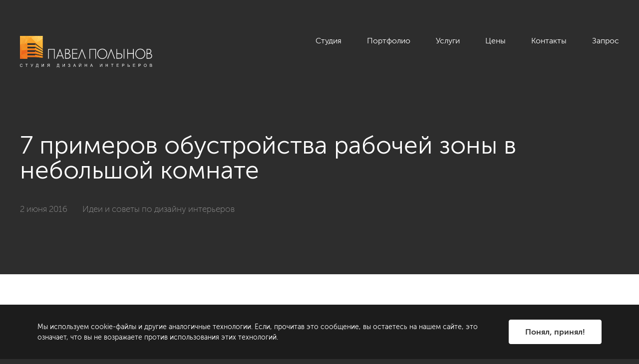

--- FILE ---
content_type: text/html; charset=UTF-8
request_url: https://polinov.ru/blog/dizayn-interera/7-primerov-obustroystva-rabochey-zony-v-nebolshoy-komnate/
body_size: 31515
content:
<!DOCTYPE HTML>
<html lang="ru">
<head>
	<title>7 примеров обустройства рабочей зоны в небольшой комнате</title>
	<meta http-equiv="Content-Type" content="text/html; charset=UTF-8">

	<link href="/local/assets/img/favicon/favicon.svg" rel="icon">
	<link href="/local/assets/img/favicon/apple-touch-icon.png" rel="apple-touch-icon">

	<meta name="viewport" content="width=device-width, maximum-scale=2">
	<meta name="zen-verification" content="UtUUU5dqTe6Tw4wh5IsoLDebnRkIHVJYQgWwMYmJDx6eqEDj3OHX7vRl2UieQGTy" />
    <meta http-equiv="Content-Type" content="text/html; charset=UTF-8" />
<meta name="keywords" content="7 примеров обустройства рабочей зоны в небольшой комнате" />
<meta name="description" content="Создание в интерьере современной квартиры рабочей зоны становится все более актуальной задачей. Однако не всегда площадь помещения позволяет установить удобный и эргономичный стол, в таком случае важно использовать различные дизайнерские приемы, которые позволят вместить самое необходимое." />
<script type="text/javascript" data-skip-moving="true">(function(w, d, n) {var cl = "bx-core";var ht = d.documentElement;var htc = ht ? ht.className : undefined;if (htc === undefined || htc.indexOf(cl) !== -1){return;}var ua = n.userAgent;if (/(iPad;)|(iPhone;)/i.test(ua)){cl += " bx-ios";}else if (/Windows/i.test(ua)){cl += ' bx-win';}else if (/Macintosh/i.test(ua)){cl += " bx-mac";}else if (/Linux/i.test(ua) && !/Android/i.test(ua)){cl += " bx-linux";}else if (/Android/i.test(ua)){cl += " bx-android";}cl += (/(ipad|iphone|android|mobile|touch)/i.test(ua) ? " bx-touch" : " bx-no-touch");cl += w.devicePixelRatio && w.devicePixelRatio >= 2? " bx-retina": " bx-no-retina";var ieVersion = -1;if (/AppleWebKit/.test(ua)){cl += " bx-chrome";}else if (/Opera/.test(ua)){cl += " bx-opera";}else if (/Firefox/.test(ua)){cl += " bx-firefox";}ht.className = htc ? htc + " " + cl : cl;})(window, document, navigator);</script>


<link href="/bitrix/js/ui/design-tokens/dist/ui.design-tokens.min.css?168182724622029" type="text/css"  rel="stylesheet" />
<link href="/bitrix/cache/css/s1/polinov_new/page_97a501c139798f0512793707407b0a8d/page_97a501c139798f0512793707407b0a8d_v1.css?1758631371403" type="text/css"  rel="stylesheet" />
<link href="/bitrix/panel/main/popup.min.css?168182722620774" type="text/css"  rel="stylesheet" />
<link href="/bitrix/cache/css/s1/polinov_new/template_fa9ea767879511e9b2283e980cc91fde/template_fa9ea767879511e9b2283e980cc91fde_v1.css?1766668352229286" type="text/css"  data-template-style="true" rel="stylesheet" />







<link rel="canonical" href="https://polinov.ru/blog/dizayn-interera/7-primerov-obustroystva-rabochey-zony-v-nebolshoy-komnate/" />
<!-- dev2fun module opengraph -->
<meta property="og:title" content="7 примеров обустройства рабочей зоны в небольшой комнате"/>
<meta property="og:description" content="Создание в интерьере современной квартиры рабочей зоны становится все более актуальной задачей. Однако не всегда площадь помещения позволяет установить удобный ..."/>
<meta property="og:url" content="https://polinov.ru/blog/dizayn-interera/7-primerov-obustroystva-rabochey-zony-v-nebolshoy-komnate/"/>
<meta property="og:type" content="website"/>
<meta property="og:site_name" content="Студия Павла Полынова"/>
<meta property="og:image" content="https://polinov.ru/upload/iblock/905/9056921abc72a13cda4628713308c5b7.jpg"/>
<meta property="og:image:type" content="image/jpeg"/>
<meta property="og:image:width" content="660"/>
<meta property="og:image:height" content="439"/>
<!-- /dev2fun module opengraph -->



	
<!-- botfaqtor -->
<!-- /botfaqtor -->

<!-- Yandex.Metrika counter -->
<noscript><div><img src="https://mc.yandex.ru/watch/970348" style="position:absolute; left:-9999px;" alt="" /></div></noscript>
<!-- /Yandex.Metrika counter -->

<!-- Google Tag Manager -->
<!-- End Google Tag Manager -->

<!-- Top.Mail.Ru counter -->
<noscript><div><img src="https://top-fwz1.mail.ru/counter?id=3328102;js=na" style="position:absolute;left:-9999px;" alt="Top.Mail.Ru" /></div></noscript>
<!-- /Top.Mail.Ru counter -->

</head>
<body>
<!-- Google Tag Manager (noscript) -->
<noscript><iframe src="https://www.googletagmanager.com/ns.html?id=GTM-6CJR"
height="0" width="0" style="display:none;visibility:hidden"></iframe></noscript>
<!-- End Google Tag Manager (noscript) -->
<svg style="position: absolute; width: 0; height: 0; " width="0" height="0" version="1.1" xmlns="http://www.w3.org/2000/svg" xmlns:xlink="http://www.w3.org/1999/xlink">
	<defs>
		<symbol id="icon-arrow-1" viewBox="0 0 14 14">
			<path d="m 10.69678,7.6721522 c 0.371674,-0.3712274 0.371674,-0.9730925 0,-1.3443199 L 4.6473308,0.27841732 C 4.2766071,-0.09280537 3.6739436,-0.09280537 3.30322,0.27841637 2.9315457,0.64963905 2.9315457,1.2515042 3.30322,1.6227316 L 8.6806138,6.9999922 3.30322,12.377205 c -0.3716743,0.371294 -0.3716743,0.973102 0,1.344396 0.3707236,0.371199 0.9733871,0.371199 1.3441108,0 z" />
		</symbol>
		<symbol id="icon-arrow-2-1" viewBox="0 0 37 37">
			<path d="m 29.734971,11.234924 c -0.252502,0 -0.504911,0.0964 -0.697606,0.289063 -0.385294,0.385322 -0.385295,1.009888 0,1.395212 l 4.594178,4.594178 H 0.98666898 c -0.54492253,0 -0.986669105,0.441751 -0.986669105,0.986669 0,0.544918 0.441746575,0.986669 0.986669105,0.986669 H 33.631543 l -4.594178,4.594178 c -0.385294,0.385295 -0.385295,1.00982 0,1.395212 0.385393,0.385295 1.009917,0.385295 1.395211,0 l 6.278453,-6.278453 c 0.385295,-0.385324 0.385295,-1.009888 0,-1.395212 l -6.278453,-6.278453 c -0.192647,-0.192659 -0.445105,-0.289063 -0.697605,-0.289063 z" />
		</symbol>
		<symbol id="icon-arrow-2-2" viewBox="0 0 20 20">
			<path d="m 12.543573,2.5000002 c -0.259154,0 -0.518212,0.099521 -0.715985,0.2984104 -0.395445,0.3977787 -0.395445,1.0425437 0,1.4403275 l 4.715213,4.7427357 H 1.0126631 c -0.55927348,0 -1.012662975,0.456036 -1.012662975,1.0185742 0,0.562538 0.453389495,1.018574 1.012662975,1.018574 H 16.542801 l -4.715213,4.742735 c -0.395445,0.397754 -0.395445,1.042473 0,1.440327 0.395546,0.397754 1.036524,0.397754 1.431969,0 l 6.443859,-6.481472 c 0.395445,-0.397784 0.395445,-1.042544 0,-1.4403276 L 13.259557,2.7984106 C 13.061834,2.5995217 12.802725,2.5000002 12.543573,2.5000002 Z" />
		</symbol>
		<symbol id="icon-close" viewBox="0 0 16 16">
			<path d="m 1.0208265,0 a 1.0208297,1.000498 0 0 0 -0.72175845,0.29311464 1.0208297,1.000498 0 0 0 0,1.41476656 L 6.7191295,8.0000755 0.29906805,14.292269 a 1.0208297,1.000498 0 0 0 0,1.414768 1.0208297,1.000498 0 0 0 1.44351685,0 L 8.1626465,9.4148421 14.257717,15.388518 a 1.0208297,1.000498 0 0 0 1.443517,0 1.0208297,1.000498 0 0 0 0,-1.414766 L 9.6061634,8.0000755 15.701234,2.0263992 a 1.0208297,1.000498 0 0 0 0,-1.41476666 1.0208297,1.000498 0 0 0 -1.443517,0 L 8.1626465,6.5853088 1.7425849,0.29311464 A 1.0208297,1.000498 0 0 0 1.0208265,0 Z" />
		</symbol>
		<symbol id="icon-close-bold" viewBox="0 0 20 20">
			<path d="M 2.0672838,0.00112808 C 1.5704257,0.01706859 1.0981707,0.20200781 0.73977647,0.56040191 -0.07942588,1.3795991 0.0116238,2.7986637 0.94259017,3.7296205 l 0.022535,0.022535 6.15815853,6.1581586 -6.36097203,6.3609719 c -0.93090129,0.930998 -1.02199922,2.350031 -0.2028136,3.169218 0.81919713,0.819186 2.23826173,0.72808 3.16921863,-0.202813 l 0.022535,-0.02253 6.3384373,-6.338437 6.02295,6.02295 c 0.930999,0.930474 2.350137,1.02179 3.169218,0.202813 0.818977,-0.819082 0.727661,-2.23822 -0.202814,-3.16922 L 13.056093,9.9103141 18.898764,4.0676432 C 19.829239,3.1366758 19.920554,1.7174854 19.101578,0.89842461 18.282496,0.0793785 16.863358,0.17076381 15.932358,1.1012382 L 10.089688,6.9439088 3.9089952,0.76321561 C 3.3853319,0.23958361 2.7061011,-0.01936688 2.0672838,0.00112808 Z" />
		</symbol>
		<symbol id="icon-location" viewBox="0 0 20 20">
			<path d="M 10,0 C 5.864439,0 2.5,3.4882874 2.5,7.7756214 2.5,11.91131 9.2231351,19.459019 9.5095869,19.778209 9.6364354,19.919777 9.8138053,20 10,20 10.186704,20 10.364065,19.91978 10.490413,19.778209 10.776855,19.459019 17.5,11.91131 17.5,7.7756214 17.5,3.4882874 14.135589,0 10,0 Z m 0,1.3917382 c 3.395908,0 6.157817,2.8638631 6.157817,6.3838832 C 16.157817,10.520899 12.088533,15.833382 10,18.270031 7.9109946,15.833382 3.8421829,10.520899 3.8421829,7.7756214 3.8421829,4.2550714 6.6045923,1.3917382 10,1.3917382 Z m 0,2.543203 c -1.8618997,0 -3.3775811,1.5684732 -3.3775811,3.4987525 0,1.9297783 1.5156814,3.5006003 3.3775811,3.5006013 1.8619,0 3.375737,-1.57035 3.375737,-3.5006013 C 13.375737,5.5039444 11.8619,3.9349412 10,3.9349412 Z m 0,1.38989 c 1.122256,0 2.035398,0.9472438 2.035398,2.1107107 0,1.1629369 -0.913142,2.1088631 -2.035398,2.1088631 -1.1217463,0 -2.0353982,-0.9459262 -2.0353982,-2.1088631 C 7.9646018,6.272075 8.8782537,5.3248312 10,5.3248312 Z" />
		</symbol>
		<symbol id="icon-lupe" viewBox="0 0 40 40">
			<path d="M 40,15.714382 C 40,7.0500553 32.95012,0 24.285893,0 15.621704,0 8.5717515,7.0500553 8.5717515,15.714382 c 0,8.66435 7.0499525,15.714473 15.7141415,15.714473 C 32.95012,31.428855 40,24.378732 40,15.714382 Z m -2.857098,0 c 0,7.090123 -5.768505,12.857222 -12.857009,12.857222 -7.089978,0 -12.85697,-5.767099 -12.85697,-12.857222 0,-7.0885994 5.766992,-12.8572216 12.85697,-12.8572216 7.088504,0 12.857009,5.7686222 12.857009,12.8572216 z M 8.9916947,28.98991 0.41893229,37.561358 c -0.55857639,0.558612 -0.55857639,1.461425 0,2.020037 C 0.69748348,39.859989 1.0631906,40 1.4289355,40 1.7947937,40 2.1603496,39.860004 2.4389009,39.581395 l 8.5728011,-8.571549 c 0.5585,-0.558511 0.5585,-1.461425 0,-2.019936 -0.558577,-0.558608 -1.4614309,-0.558608 -2.0200073,0 z" />
		</symbol>
		<symbol id="icon-lupe-1" viewBox="0 0 34 34">
			<path d="M 13.908203 0 C 6.2265731 1.1842379e-15 0 6.2265731 0 13.908203 C 1.1842379e-15 21.589803 6.2265731 27.818359 13.908203 27.818359 C 17.192303 27.818359 20.208691 26.676637 22.587891 24.773438 L 31.361328 33.546875 C 31.964828 34.150375 32.943375 34.150375 33.546875 33.546875 C 34.150375 32.943375 34.150375 31.964828 33.546875 31.361328 L 24.773438 22.587891 C 26.676637 20.209091 27.818359 17.192303 27.818359 13.908203 C 27.818359 6.2265731 21.589803 0 13.908203 0 z M 13.908203 3.0917969 C 19.882903 3.0917969 24.726562 7.9335231 24.726562 13.908203 C 24.726563 19.882903 19.882903 24.726562 13.908203 24.726562 C 7.9335231 24.726563 3.0917969 19.882903 3.0917969 13.908203 C 3.0917969 7.9335231 7.9335231 3.0917969 13.908203 3.0917969 z M 13.908203 7.7265625 C 13.054703 7.7265625 12.363281 8.4199675 12.363281 9.2734375 L 12.363281 12.363281 L 9.2734375 12.363281 C 8.4199675 12.363281 7.7265625 13.054703 7.7265625 13.908203 C 7.7265625 14.761703 8.4199675 15.455078 9.2734375 15.455078 L 12.363281 15.455078 L 12.363281 18.544922 C 12.363281 19.398422 13.054703 20.089844 13.908203 20.089844 C 14.761703 20.089844 15.455078 19.398422 15.455078 18.544922 L 15.455078 15.455078 L 18.544922 15.455078 C 19.398422 15.455078 20.089844 14.761703 20.089844 13.908203 C 20.089844 13.054703 19.398422 12.363281 18.544922 12.363281 L 15.455078 12.363281 L 15.455078 9.2734375 C 15.455078 8.4199675 14.761703 7.7265625 13.908203 7.7265625 z " />
		</symbol>
		<symbol id="icon-plus" viewBox="0 0 40 40">
			<path d="M 35,15 H 25 V 5 c 0,-2.761249 -2.23875,-5 -5.000001,-5 -2.76125,0 -5,2.238751 -5,5 v 10 h -10 C 2.23875,15 0,17.23875 0,20.000001 c 0,2.76125 2.23875,5 4.999999,5 h 10 v 10 c 0,2.76125 2.23875,4.999999 5,4.999999 C 22.76125,40 25,37.761251 25,35.000001 V 25 h 10 c 2.761248,0 5,-2.238749 5,-4.999999 C 40,17.23875 37.761248,15 35,15 Z" />
		</symbol>
		<symbol id="icon-play" viewBox="0 0 32 32">
			<path d="M 16.00014,0 C 7.163,0 0,7.1634 0,15.9996 0,24.8366 7.163,32 16.00014,32 24.83701,32 32,24.8366 32,15.9996 32,7.1634 24.83701,0 16.00014,0 Z m 6.29417,17.38807 -8.85163,6.10908 C 12.33747,24.26055 11.4278,23.777 11.4278,22.42227 V 9.57747 c 0,-1.35421 0.90967,-1.83802 2.01488,-1.07462 l 8.84899,6.10908 c 1.10441,0.76314 1.10705,2.01247 0.003,2.77614 z" />
		</symbol>
		<symbol id="icon-filter" viewBox="0 0 24 24">
			<path d="M 19.199219,3 C 18.536519,3 18,3.5364774 18,4.1992188 v 2.4003906 h -2.400391 c -0.662699,0 -1.199218,0.5384325 -1.199218,1.2011718 C 14.400391,8.4635206 14.93691,9 15.599609,9 H 18 v 2.400391 c 0,0.662739 0.536519,1.199218 1.199219,1.199218 0.662699,0 1.201172,-0.536479 1.201172,-1.199218 V 9 h 2.40039 C 23.463481,9 24,8.4635206 24,7.8007812 24,7.1380419 23.463481,6.5996094 22.800781,6.5996094 h -2.40039 V 4.1992188 C 20.400391,3.5364774 19.861918,3 19.199219,3 Z M 1.1992188,6.5996094 C 0.53647741,6.5996094 0,7.1380419 0,7.8007812 0,8.4635206 0.53647741,9 1.1992188,9 H 10.800781 C 11.463481,9 12,8.4635206 12,7.8007812 12,7.1380419 11.463481,6.5996094 10.800781,6.5996094 Z m 3.6015624,5.9999996 c -0.6627393,0 -1.2011718,0.538473 -1.2011718,1.201172 0,0.6627 0.5384325,1.199219 1.2011718,1.199219 H 15.599609 c 0.6627,0 1.201172,-0.536519 1.201172,-1.199219 0,-0.662699 -0.538472,-1.201172 -1.201172,-1.201172 z m 4.7988282,6 c -0.6627394,0 -1.1992188,0.538473 -1.1992188,1.201172 C 8.4003906,20.463481 8.93687,21 9.5996094,21 H 12 c 0.662699,0 1.199219,-0.536519 1.199219,-1.199219 0,-0.662699 -0.53652,-1.201172 -1.199219,-1.201172 z" />
		</symbol>

		<symbol id="icon-social-telegram" viewBox="0 0 20 20">
			<path d="m 17.739116,2.3622837 c 0,0 1.7262,-0.673093 1.5824,0.96156 -0.048,0.6731 -0.4795,3.02893 -0.8152,5.57708 l -1.1508,7.5482803 c 0,0 -0.0958,1.1058 -0.9589,1.2981 -0.8632,0.1923 -2.1578,-0.6731 -2.3975,-0.8654 -0.1918,-0.1442 -3.59623,-2.3078 -4.7950001,-3.3655 -0.33566,-0.2885 -0.71925,-0.8654 0.0479,-1.5385 L 14.286776,7.1701237 c 0.5754,-0.57695 1.1508,-1.92314 -1.2467,-0.28848 L 6.3271059,11.449104 c 0,0 -0.76719,0.4807 -2.20565,0.048 l -3.11675,-0.96152 c 0,0 -1.15079003,-0.7211603 0.81515,-1.4423703 4.79497,-2.25968 10.6928201,-4.56743 15.9192201,-6.73093 z" />
		</symbol>
		<symbol id="icon-social-vk" viewBox="0 0 20 20">
			<path d="m 18.575789,13.905181 c -0.0469,-0.0786 -0.3372,-0.7095 -1.7344,-2.0062 -1.4626,-1.35783 -1.2661,-1.13734 0.4956,-3.4851598 1.0729,-1.42986 1.5019,-2.30306 1.3676,-2.67635 -0.1277,-0.35583 -0.9168,-0.26196 -0.9168,-0.26196 l -2.624,0.01528 c 0,0 -0.1943,-0.02619 -0.3394,0.06003 -0.1408,0.08514 -0.2314,0.28161 -0.2314,0.28161 0,0 -0.4159,1.10678 -0.9704,2.04765 -1.169,1.98544 -1.6372,2.09022 -1.8282,1.96688 -0.4443,-0.28706 -0.3329,-1.1548 -0.3329,-1.77041 0,-1.92431 0.2914,-2.72656 -0.5687,-2.93395 -0.286,-0.06876 -0.4956,-0.1146 -1.2257999,-0.12224 -0.9365,-0.0098 -1.73,0.0033 -2.1786,0.22266 -0.2991,0.14626 -0.5294,0.47262 -0.3886,0.49118 0.1736,0.02292 0.5665,0.10587 0.775,0.38966 0.2696,0.36565 0.2598,1.18864 0.2598,1.18864 0,0 0.155,2.26486 -0.3613,2.54647 -0.3548,0.1931898 -0.8405,-0.20084 -1.8829,-2.0029 -0.5337,-0.92232 -0.9376,-1.94287 -0.9376,-1.94287 0,0 -0.0774,-0.18992 -0.2161,-0.29143 -0.1681,-0.12334 -0.4038,-0.16263 -0.4038,-0.16263 l -2.4952,0.01528 c 0,0 -0.3744,0.01091 -0.5119,0.17355 -0.1222,0.14517 -0.01,0.44424 -0.01,0.44424 0,0 1.9538,4.5700998 4.1651,6.8742698 2.0291,2.112 4.3322,1.9734 4.3322,1.9734 h 1.0434999 c 0,0 0.3154,-0.0349 0.4759,-0.2085 0.1484,-0.1593 0.1429,-0.4584 0.1429,-0.4584 0,0 -0.0207,-1.4004 0.6298,-1.6067 0.6407,-0.203 1.4637,1.3535 2.3358,1.9527 0.6593,0.453 1.1603,0.3537 1.1603,0.3537 l 2.3325,-0.0328 c 0,0 1.2203,-0.0753 0.6418,-1.0347 z" />
		</symbol>
		<symbol id="icon-social-facebook" viewBox="0 0 20 20">
			<path d="m 10.00005,1.26865 c -4.8423,0 -8.7679,3.92557 -8.7679,8.7679 0,4.343 3.161,7.9397 7.3056,8.6362 v -6.807 H 6.42265 V 9.41621 h 2.1151 V 7.61 c 0,-2.09572 1.28,-3.23777 3.1498,-3.23777 0.8955,0 1.6651,0.06673 1.8885,0.09612 v 2.19059 l -1.2968,6.3e-4 c -1.0167,0 -1.2127,0.483 -1.2127,1.19204 v 1.56334 h 2.4258 l -0.3163,2.4496 h -2.1095 v 6.8668 c 4.3381,-0.528 7.7013,-4.2164 7.7013,-8.69731 0,-4.83982 -3.9256,-8.76539 -8.7678,-8.76539 z" />
		</symbol>
		<symbol id="icon-social-youtube" viewBox="0 0 20 20">
			<path d="m 10,2.7246094 c -1.942375,0 -3.88537,0.1990767 -5.796875,0.5976562 L 3.1933594,3.5332031 c -1.121,0.23355 -1.9257813,1.2280094 -1.9257813,2.3808594 v 8.1718755 c 0,1.153 0.8047813,2.147259 1.9257813,2.380859 l 1.0097656,0.210937 c 3.824,0.7971 7.76976,0.7971 11.59375,0 l 1.009766,-0.210937 c 1.12099,-0.2336 1.925781,-1.227859 1.925781,-2.380859 V 5.9140625 c 0,-1.15285 -0.804791,-2.1473094 -1.925781,-2.3808594 L 15.796875,3.3222656 C 13.88488,2.9236861 11.942375,2.7246094 10,2.7246094 Z M 8.015625,7.1796875 c 0.058358,-6.138e-4 0.1195312,0.015746 0.1757812,0.048828 l 4.2695318,2.5097656 c 0.221,0.13022 0.221,0.4500678 0,0.5800778 l -4.2695318,2.509766 c -0.2249999,0.1325 -0.5117187,-0.02866 -0.5117187,-0.289063 V 7.5175781 c 0,-0.1951725 0.1608622,-0.3360493 0.3359375,-0.3378906 z" />
		</symbol>
		<symbol id="icon-social-instagram" viewBox="0 0 20 20">
			<path d="m 6.72558,1.2685545 c -3.013,0 -5.45703,2.44362 -5.45703,5.457031 v 6.5488285 c 0,3.0134 2.44403,5.457031 5.45703,5.457031 h 6.54884 c 3.013,0 5.45703,-2.443632 5.45703,-5.457031 V 6.7255855 c 0,-3.01341 -2.44403,-5.457031 -5.45703,-5.457031 z m 0,1.636719 h 6.54884 c 2.10599,0 3.82031,1.713871 3.82031,3.820312 v 6.5488285 c 0,2.106399 -1.71432,3.820312 -3.82031,3.820312 H 6.72558 c -2.106,0 -3.82031,-1.713913 -3.82031,-3.820312 V 6.7255855 c 0,-2.106441 1.71431,-3.820312 3.82031,-3.820312 z m 7.9375,1.820312 c -0.30708,0.01558 -0.55078,0.270792 -0.55078,0.582031 0,0.321281 0.25908,0.580079 0.58008,0.580079 0.32201,0 0.58204,-0.258798 0.58204,-0.580079 0,-0.32128 -0.26003,-0.582031 -0.58204,-0.582031 -0.01,0 -0.0194,-5.02e-4 -0.0293,0 z m -4.66406,0.908203 c -2.411,0 -4.36524,1.954295 -4.36524,4.365235 0,2.4109105 1.95424,4.3671875 4.36524,4.3671875 2.411,0 4.36719,-1.956277 4.36719,-4.3671875 0,-2.41094 -1.95619,-4.365235 -4.36719,-4.365235 z m 0,1.636719 c 1.504,0 2.73047,1.223456 2.73047,2.728516 0,1.5040095 -1.22647,2.7285155 -2.73047,2.7285155 -1.504,0 -2.72656,-1.224505 -2.72656,-2.7285155 0,-1.50506 1.22256,-2.728516 2.72656,-2.728516 z" />
		</symbol>

	</defs>
</svg>
<div class="page">
        <header class="header js-header">
        <div class="cnt header__cnt">
            <div class="header__grid header__grid_1">
                <div class="header__grid-item header__grid-item_1">
                    <a href="/" class="logo-main">
                        <img src="/local/assets/img/logo.svg" alt="" class="logo-main__img">
                    </a>
                </div>
                <div class="header__grid-item header__grid-item_2">
                    <nav class="menu-main js-menu-main">
                        <button type="button" class="menu-main__button-toggle">
                            <span class="menu-main__button-toggle-icon"></span>
                        </button>
                        <div class="menu-main__data">
                            <div class="menu-main__list">
								

                        <div class="menu-main__item menu-main__item_studio ">
                <a href="javascript:void(0)" class="menu-main__link menu-main__item_studio">
                    Студия                </a>
                                    <div class="menu-main__sub">
                        <div class="menu-main__sub-inner">
                            <div class="cnt menu-main__sub-cnt">
                                <div class="menu-main__grid menu-main__grid_1">
                                    <div class="menu-main__grid-item menu-main__grid-item_1">
                                        <div class="menu-main__sub-list-outer">
                                            <div class="menu-main__sub-list">
                                                                                                                                                                                                                                                                                                                        <div class="menu-main__sub-item">
                                                            <div class="menu-main__sub-item-inner">
                                                                <a href="/about/" class="menu-main__sub-link">
                                                                <span class="menu-main__sub-link-text">О нас</span>
                                                                    <div class="icon-arrow menu-main__sub-link-arrow">
                                                                        <svg class="icon-svg icon-arrow__arrow"><use xlink:href="#icon-arrow-1"></use></svg>
                                                                    </div>
                                                                </a>
                                                                <div class="menu-main__sub-text">
																	Разрабатываем уникальные и комфортные интерьеры премиум-класса для требовательных клиентов. Следим за трендами в мире дизайна. Бережём время и нервы наших клиентов.                                                                </div>
                                                                                                                            </div>
                                                        </div>
                                                                                                                                                                                                                                                                        <div class="menu-main__sub-item">
                                                            <div class="menu-main__sub-item-inner">
                                                                <a href="/about/vakansii/" class="menu-main__sub-link">
                                                                <span class="menu-main__sub-link-text">Вакансии</span>
                                                                    <div class="icon-arrow menu-main__sub-link-arrow">
                                                                        <svg class="icon-svg icon-arrow__arrow"><use xlink:href="#icon-arrow-1"></use></svg>
                                                                    </div>
                                                                </a>
                                                                <div class="menu-main__sub-text">
																	Мы всегда рады талантливым и амбициозным людям, которые любят своё дело и умеют работать в команде.                                                                </div>
                                                                                                                            </div>
                                                        </div>
                                                                                                                                                                                                                                                                        <div class="menu-main__sub-item">
                                                            <div class="menu-main__sub-item-inner">
                                                                <a href="/about/review/" class="menu-main__sub-link">
                                                                <span class="menu-main__sub-link-text">Отзывы</span>
                                                                    <div class="icon-arrow menu-main__sub-link-arrow">
                                                                        <svg class="icon-svg icon-arrow__arrow"><use xlink:href="#icon-arrow-1"></use></svg>
                                                                    </div>
                                                                </a>
                                                                <div class="menu-main__sub-text">
																	Прислушиваемся ко всем пожеланиям клиентов, чтобы сделать наш сервис ещё лучше.                                                                </div>
                                                                                                                            </div>
                                                        </div>
                                                                                                                                                                                                                                                                        <div class="menu-main__sub-item">
                                                            <div class="menu-main__sub-item-inner">
                                                                <a href="/about/publikacii/" class="menu-main__sub-link">
                                                                <span class="menu-main__sub-link-text">Публикации</span>
                                                                    <div class="icon-arrow menu-main__sub-link-arrow">
                                                                        <svg class="icon-svg icon-arrow__arrow"><use xlink:href="#icon-arrow-1"></use></svg>
                                                                    </div>
                                                                </a>
                                                                <div class="menu-main__sub-text">
																	Наши проекты и интервью в журналах и СМИ.                                                                </div>
                                                                                                                            </div>
                                                        </div>
                                                                                                                                                                                                                                                                        <div class="menu-main__sub-item">
                                                            <div class="menu-main__sub-item-inner">
                                                                <a href="/blog/" class="menu-main__sub-link">
                                                                <span class="menu-main__sub-link-text">Блог</span>
                                                                    <div class="icon-arrow menu-main__sub-link-arrow">
                                                                        <svg class="icon-svg icon-arrow__arrow"><use xlink:href="#icon-arrow-1"></use></svg>
                                                                    </div>
                                                                </a>
                                                                <div class="menu-main__sub-text">
																	Делимся советами и идеями о том, как сделать свой дом уютным.                                                                </div>
                                                                                                                            </div>
                                                        </div>
                                                                                                                                                                                                                                                            </div>
                                        </div>
                                    </div>
                                    <div class="menu-main__grid-item menu-main__grid-item_2">
                                        <!-- menu-main__bar - auto insert -->
                                    </div>
                                </div>
                                <button type="button" class="menu-main__sub-button-close">
                                    <svg class="icon-svg menu-main__sub-button-close-icon"><use xlink:href="#icon-close"></use></svg>
                                </button>
                            </div>
                        </div>
                    </div>
                            </div>
                                                                                               <div class="menu-main__item  ">
                <a href="/showroom/" class="menu-main__link ">
                    Портфолио                </a>
                            </div>
                                   <div class="menu-main__item menu-main__item_services ">
                <a href="javascript:void(0)" class="menu-main__link menu-main__item_services">
                    Услуги                </a>
                                    <div class="menu-main__sub">
                        <div class="menu-main__sub-inner">
                            <div class="cnt menu-main__sub-cnt">
                                <div class="menu-main__grid menu-main__grid_1">
                                    <div class="menu-main__grid-item menu-main__grid-item_1">
                                        <div class="menu-main__sub-list-outer">
                                            <div class="menu-main__sub-list">
                                                                                                                                                                                                                                                                                                                                                                                                                                                                                                                                                                                                                                                                                                                                                                                                                                                                                                                                                                                                                                                    <div class="menu-main__sub-item">
                                                            <div class="menu-main__sub-item-inner">
                                                                <a href="/dizayn-interera-kvartir/" class="menu-main__sub-link">
                                                                <span class="menu-main__sub-link-text">Дизайн интерьера</span>
                                                                    <div class="icon-arrow menu-main__sub-link-arrow">
                                                                        <svg class="icon-svg icon-arrow__arrow"><use xlink:href="#icon-arrow-1"></use></svg>
                                                                    </div>
                                                                </a>
                                                                <div class="menu-main__sub-text">
																	                                                                </div>
                                                                                                                                    <div class="menu-main__sub-sub">
                                                                        <div class="menu-main__sub-sub-list">
                                                                                                                                                            <div class="menu-main__sub-sub-item">
                                                                                    <a href="/dizayn-interera-kvartir/" class="menu-main__sub-sub-link">
                                                                                        Жилые интерьеры                                                                                    </a>
                                                                                </div>
                                                                                                                                                            <div class="menu-main__sub-sub-item">
                                                                                    <a href="/dizayn-interera-kommercheskikh-pomeshcheniy/" class="menu-main__sub-sub-link">
                                                                                        Коммерческие интерьеры                                                                                    </a>
                                                                                </div>
                                                                                                                                                            <div class="menu-main__sub-sub-item">
                                                                                    <a href="/author_supervision/" class="menu-main__sub-sub-link">
                                                                                        Авторский надзор                                                                                    </a>
                                                                                </div>
                                                                                                                                                    </div>
                                                                    </div>
                                                                                                                            </div>
                                                        </div>
                                                                                                                                                                                                                                                                        <div class="menu-main__sub-item">
                                                            <div class="menu-main__sub-item-inner">
                                                                <a href="/planirovochnoe-reshenie/" class="menu-main__sub-link">
                                                                <span class="menu-main__sub-link-text">Планировочное решение</span>
                                                                    <div class="icon-arrow menu-main__sub-link-arrow">
                                                                        <svg class="icon-svg icon-arrow__arrow"><use xlink:href="#icon-arrow-1"></use></svg>
                                                                    </div>
                                                                </a>
                                                                <div class="menu-main__sub-text">
																	Поможем получить представление о возможностях помещения или объекта еще до момента его приобретения.                                                                </div>
                                                                                                                            </div>
                                                        </div>
                                                                                                                                                                                                                                                                        <div class="menu-main__sub-item">
                                                            <div class="menu-main__sub-item-inner">
                                                                <a href="/complects/" class="menu-main__sub-link">
                                                                <span class="menu-main__sub-link-text">Комплектация объекта</span>
                                                                    <div class="icon-arrow menu-main__sub-link-arrow">
                                                                        <svg class="icon-svg icon-arrow__arrow"><use xlink:href="#icon-arrow-1"></use></svg>
                                                                    </div>
                                                                </a>
                                                                <div class="menu-main__sub-text">
																	Подберем качественную мебель и материалы для вашего объекта под определенный бюджет.                                                                </div>
                                                                                                                            </div>
                                                        </div>
                                                                                                                                                                                                                                                                        <div class="menu-main__sub-item">
                                                            <div class="menu-main__sub-item-inner">
                                                                <a href="/dekorirovanie/" class="menu-main__sub-link">
                                                                <span class="menu-main__sub-link-text">Декорирование</span>
                                                                    <div class="icon-arrow menu-main__sub-link-arrow">
                                                                        <svg class="icon-svg icon-arrow__arrow"><use xlink:href="#icon-arrow-1"></use></svg>
                                                                    </div>
                                                                </a>
                                                                <div class="menu-main__sub-text">
																	Подберем каждый элемент декора по цвету, размеру, текстуре, чтобы создать единую картинку идеального восприятия интерьера.                                                                </div>
                                                                                                                            </div>
                                                        </div>
                                                                                                                                                                                                                                                                        <div class="menu-main__sub-item">
                                                            <div class="menu-main__sub-item-inner">
                                                                <a href="/repair/" class="menu-main__sub-link">
                                                                <span class="menu-main__sub-link-text">Строительные работы</span>
                                                                    <div class="icon-arrow menu-main__sub-link-arrow">
                                                                        <svg class="icon-svg icon-arrow__arrow"><use xlink:href="#icon-arrow-1"></use></svg>
                                                                    </div>
                                                                </a>
                                                                <div class="menu-main__sub-text">
																	                                                                </div>
                                                                                                                                    <div class="menu-main__sub-sub">
                                                                        <div class="menu-main__sub-sub-list">
                                                                                                                                                            <div class="menu-main__sub-sub-item">
                                                                                    <a href="/repair/" class="menu-main__sub-sub-link">
                                                                                        Ремонт и отделка                                                                                    </a>
                                                                                </div>
                                                                                                                                                            <div class="menu-main__sub-sub-item">
                                                                                    <a href="/tekhnicheskij-nadzor/" class="menu-main__sub-sub-link">
                                                                                        Технический надзор                                                                                    </a>
                                                                                </div>
                                                                                                                                                            <div class="menu-main__sub-sub-item">
                                                                                    <a href="/priemka-kvartiry/" class="menu-main__sub-sub-link">
                                                                                        Приемка квартир                                                                                    </a>
                                                                                </div>
                                                                                                                                                    </div>
                                                                    </div>
                                                                                                                            </div>
                                                        </div>
                                                                                                                                                                                                                                                            </div>
                                        </div>
                                    </div>
                                    <div class="menu-main__grid-item menu-main__grid-item_2">
                                        <!-- menu-main__bar - auto insert -->
                                    </div>
                                </div>
                                <button type="button" class="menu-main__sub-button-close">
                                    <svg class="icon-svg menu-main__sub-button-close-icon"><use xlink:href="#icon-close"></use></svg>
                                </button>
                            </div>
                        </div>
                    </div>
                            </div>
                                                                                               <div class="menu-main__item  ">
                <a href="/price/" class="menu-main__link ">
                    Цены                </a>
                            </div>
                                   <div class="menu-main__item  ">
                <a href="/contacts/" class="menu-main__link ">
                    Контакты                </a>
                            </div>
                                   <div class="menu-main__item js-popup-open ">
                <a href="#request-service-popup" class="menu-main__link js-popup-open">
                    Запрос                </a>
                            </div>
               
                            </div>

                            <div class="menu-main__bar">
                                <div class="menu-main__grid menu-main__grid_2">
                                    <div class="menu-main__grid-item menu-main__grid-item_1">
                                        <div class="contacts-mini js-contacts-mini menu-main__contacts">
                                            <div class="contacts-mini__nav">
                                                <div class="contacts-mini__nav-item active">
                                                    <a href="#" class="contacts-mini__nav-link">В Санкт-Петербурге</a>
                                                </div>
												                                            </div>
                                            <div class="contacts-mini__tabs">
                                                <div class="contacts-mini__tab active">
                                                    <div class="contacts-mini__detail">
														<a href="https://yandex.ru/profile/28656128538" class="link-a" target="_blank">
ул. Академика Павлова, 6 к1</a>                                                    </div>
                                                    <div class="contacts-mini__detail">
														<a href="tel:+78122009555">
	+7 (812) 200-95-55
</a>
                                                    </div>
                                                </div>
												                                            </div>
                                        </div>
                                    </div>
                                    <div class="menu-main__grid-item menu-main__grid-item_2">
                                        <div class="social-media social-media_1 menu-main__social-media">
                                            <div class="social-media__list">
                                                <a href="https://t.me/polinov" target="_blank" class="social-media__item">
	<svg class="icon-svg social-media__item-icon"><use xlink:href="#icon-social-telegram"></use></svg> 
</a>

<a href="https://vk.com/polinov_design" target="_blank" class="social-media__item">
    <svg class="icon-svg social-media__item-icon"><use xlink:href="#icon-social-vk"></use></svg>
</a>

<a href="http://www.youtube.com/c/PolinovRu" target="_blank" class="social-media__item">
    <svg class="icon-svg social-media__item-icon"><use xlink:href="#icon-social-youtube"></use></svg>
</a>

<!--
<a href="https://www.instagram.com/polinov/" target="_blank" class="social-media__item">
    <svg class="icon-svg social-media__item-icon"><use xlink:href="#icon-social-instagram"></use></svg>
</a>
<a href="https://www.facebook.com/polinov.ru" target="_blank" class="social-media__item">
    <svg class="icon-svg social-media__item-icon"><use xlink:href="#icon-social-facebook"></use></svg>
</a>
-->                                            </div>
                                        </div>
                                    </div>
                                </div>
                            </div>

                            <button type="button" class="menu-main__button-close">
                                <svg class="icon-svg menu-main__button-close-icon"><use xlink:href="#icon-close-bold"></use></svg>
                            </button>
                        </div>
                    </nav>
                </div>
            </div>
        </div>
    </header>
        <main class="content">    
                

<article id="bx_1878455859_10711" class="post animation animation_1">
    <div class="headline headline_margin-1 post__headline"><div class="cnt headline__cnt">
            <div class="headline__grid headline__grid_2">
                <div class="headline__grid-item headline__grid-item_1 animation__element">
                    <h1 class="headline__title">
						7 примеров обустройства рабочей зоны в небольшой комнате                    </h1>
                </div>
                <div class="headline__grid-item headline__grid-item_2 animation__element">
                    <div class="headline__detail">
                        <div class="headline__detail-list">
                            <div class="headline__detail-item">
										<span class="headline__detail-value">
											2 июня 2016										</span>
                            </div>
                            <div class="headline__detail-item">
                                <span class="headline__detail-value">
                                    Идеи и советы по дизайну интерьеров                                </span>
                            </div>
                        </div>
                    </div>
                </div>
            </div>
        </div>
    </div>

    <div class="frame frame_bg-1 frame_padding-2 post__part post__part_data">
        <div class="cnt post__part-cnt animation__element">
            <div class="post__text u-width-1">
                <p>
					Сегодня все больше офисных сотрудников по всему миру стремятся хотя бы часть своих офисных дел выполнять в домашних условиях. Это удобно для большинства работников, а значит, появляется необходимость создания комфортного рабочего места дома. Требования у всех разные, но минимальный комфорт требует определенного пространства. Как правило, речь идет об удобном рабочем столе и небольшом офисном стуле - обычно этого достаточно. Казалось бы, ничего сложного, но если площадь комнаты и так невелика, то выделение даже пары квадратных метров для установки стола может стать серьезной проблемой. Как же выполнить столь сложную задачу? Мы подобрали семь удачных примеров стильных интерьерных решений.                </p>

				
				<p>
 <img width="660" alt="7 примеров обустройства рабочей зоны в небольшой комнате" src="/upload/medialibrary/42d/42d25d6f7bfc5dbb1a64e0b9dfcfeebe.jpg" height="439" title="7 примеров обустройства рабочей зоны в небольшой комнате"><br>
</p>
<p>
	 В данном случае дизайнер создавал интерьер небольшой спальни, хозяйка которой имеет творческую профессию. Комната имеет скромную площадь, поэтому размер рабочего стола соответствует требованию экономии пространства. Однако, зона для творчества все равно выглядит очень стильно и гармонично, ведь были использованы качественные материалы, а декоративные детали усиливают эффект.
</p>
<p>
 <img width="660" alt="7 примеров обустройства рабочей зоны в небольшой комнате" src="/upload/medialibrary/c8e/c8eebd858a7063b4eb40324e98949e50.jpg" height="457" title="7 примеров обустройства рабочей зоны в небольшой комнате"><br>
</p>
<hr>
<p>
 <br>
</p>
<p>
 <img width="660" alt="7 примеров обустройства рабочей зоны в небольшой комнате" src="/upload/medialibrary/31a/31ac9ea0384c5306bcc8bb499f2f87b2.jpg" height="439" title="7 примеров обустройства рабочей зоны в небольшой комнате"><br>
</p>
<p>
	 Этот миниатюрный домик вместил в себя буквально все, что нужно для комфортной жизни! И даже нашлось место для рабочего стола и удобного стула. Последний, кстати, отлично справляется еще и с ролью чайного столика.
</p>
<p>
 <img width="660" alt="7 примеров обустройства рабочей зоны в небольшой комнате" src="/upload/medialibrary/7a9/7a9b375a1da171956c66f41f7bdd3169.jpg" height="441" title="7 примеров обустройства рабочей зоны в небольшой комнате"><br>
</p>
<hr>
<p>
 <br>
</p>
<p>
 <img width="660" alt="7 примеров обустройства рабочей зоны в небольшой комнате" src="/upload/medialibrary/1c9/1c9ec908a0c1c738a57aa991a9aec17d.jpg" height="447" title="7 примеров обустройства рабочей зоны в небольшой комнате"><br>
</p>
<p>
	 Интерьер этой небольшой квартиры-студии таит в себе приятный сюрприз: дверцы шкафа прячут рабочий уголок, в котором нашлось место не только для компьютерного стола, но и для нескольких вместительных полок.
</p>
<p>
 <img width="660" alt="7 примеров обустройства рабочей зоны в небольшой комнате" src="/upload/medialibrary/bcb/bcbd9aa63fa1f05b352a570e762d650b.jpg" height="439" title="7 примеров обустройства рабочей зоны в небольшой комнате"><br>
</p>
<hr>
<p>
 <br>
</p>
<p>
 <img width="660" alt="7 примеров обустройства рабочей зоны в небольшой комнате" src="/upload/medialibrary/eae/eaecc5b7c8ec780492bf7cd89e5ac509.jpg" height="439" title="7 примеров обустройства рабочей зоны в небольшой комнате"><br>
</p>
<p>
	 Говоря о функциональных предметах мебели, нельзя не упомянуть незаслуженно забытый в последние годы секретер. Сегодня дизайнеры вновь обратили внимание на этот стильный элемент интерьера, а для небольших комнат он может стать настоящим спасением, ведь это возможность создать рабочую зону, не затрачивая площадь для установки письменного стола.
</p>
<p>
 <img width="400" alt="7 примеров обустройства рабочей зоны в небольшой комнате" src="/upload/medialibrary/f4d/f4dfe5d003ad10de584d3c625f4bc3a1.jpg" height="560" title="7 примеров обустройства рабочей зоны в небольшой комнате"><br>
</p>
<hr>
<p>
 <br>
</p>
<p>
 <img width="660" alt="7 примеров обустройства рабочей зоны в небольшой комнате" src="/upload/medialibrary/26d/26da035c755f5b8dbd1a5ef777f07dcc.jpg" height="416" title="7 примеров обустройства рабочей зоны в небольшой комнате"><br>
</p>
<p>
	 Как правило, рабочая зона не ограничивается одним лишь столом, нужно еще место для установки техники, книг, рабочих материалов и прочего. Решить проблему можно, расположив рабочую зону рядом со стеллажом, тогда не придется покупать и искать место для установки дополнительных полок.
</p>
<p>
 <img width="660" alt="7 примеров обустройства рабочей зоны в небольшой комнате" src="/upload/medialibrary/64d/64d59676a24b6a365d64817cfa8201f4.jpg" height="468" title="7 примеров обустройства рабочей зоны в небольшой комнате"><br>
</p>
<p>
 <img width="660" alt="7 примеров обустройства рабочей зоны в небольшой комнате" src="/upload/medialibrary/c2a/c2a6176b03cefc54ab5aa65d00f21fec.jpg" height="443" title="7 примеров обустройства рабочей зоны в небольшой комнате"><br>
</p>
<hr>
<p>
 <br>
</p>
<p>
 <img width="400" alt="7 примеров обустройства рабочей зоны в небольшой комнате" src="/upload/medialibrary/e37/e37d712839b7269e6d5a54ae98eecf40.jpg" height="560" title="7 примеров обустройства рабочей зоны в небольшой комнате"><br>
</p>
<p>
	 Как и прежде, лучшим местом для расположения рабочей зоны остается пространство в непосредственной близости от окна. Разумеется, это не всегда возможно, но попробовать спланировать комнату именно таким образом все же стоит.
</p>
<p>
 <img width="660" alt="7 примеров обустройства рабочей зоны в небольшой комнате" src="/upload/medialibrary/36b/36b293b35721b8229a7a93d9b69b19be.jpg" height="439" title="7 примеров обустройства рабочей зоны в небольшой комнате"><br>
</p>
<p>
 <img width="660" alt="7 примеров обустройства рабочей зоны в небольшой комнате" src="/upload/medialibrary/4ae/4ae024f751eb6b3e71e4a926b84369d5.jpg" height="439" title="7 примеров обустройства рабочей зоны в небольшой комнате"><br>
</p>
<hr>
<p>
 <br>
</p>
<p>
 <img width="660" alt="7 примеров обустройства рабочей зоны в небольшой комнате" src="/upload/medialibrary/b25/b25c710bf949d8f13f88674e2aedd644.jpg" height="439" title="7 примеров обустройства рабочей зоны в небольшой комнате"><br>
</p>
<p>
 <span style="line-height: 1.4;">Интерьер этого небольшого, но такого уютного передвижного дома в очередной раз доказывает: величина площади вовсе ничего не определяет, главное - это желание создать удобный и самый стильный интерьер, учитывающий все потребности и вкусы владельца дома.</span>
</p>
<p>
 <span style="line-height: 1.4;"><img width="660" alt="7 примеров обустройства рабочей зоны в небольшой комнате" src="/upload/medialibrary/e21/e2110a074f9ac6ab2b5b8933c393c0af.jpg" height="439" title="7 примеров обустройства рабочей зоны в небольшой комнате"><br>
 </span>
</p>
            </div>

        </div>
    </div>

</article>


    </main>

        <footer class="footer">
            <div class="cnt footer__cnt">
                <div class="footer__part footer__part_1">
                    <div class="footer__grid footer__grid_1">
                        <div class="footer__grid-item footer__grid-item_1">
                            <div class="footer__grid-item-inner">
                                <div class="menu-bottom">
									
                <div class="menu-bottom__title">
                <span class="menu-bottom__title-link">
                   Студия                </span>
            </div>
          

<div class="menu-bottom__list">
                              <div class="menu-bottom__item">
            <a  href="/about/" class="menu-bottom__link">
                О нас            </a>
        </div>
                     <div class="menu-bottom__item">
            <a  href="/about/review/" class="menu-bottom__link">
                Отзывы            </a>
        </div>
                     <div class="menu-bottom__item">
            <a  href="/about/vakansii/" class="menu-bottom__link">
                Вакансии            </a>
        </div>
                     <div class="menu-bottom__item">
            <a  href="/blog/" class="menu-bottom__link">
                Блог            </a>
        </div>
    </div>
                                </div>
                            </div>
                        </div>
                        <div class="footer__grid-item footer__grid-item_2">
                            <div class="footer__grid-item-inner">
                                <div class="menu-bottom">
									
                <div class="menu-bottom__title">
                <span class="menu-bottom__title-link">
                   Услуги                </span>
            </div>
          

<div class="menu-bottom__list">
                              <div class="menu-bottom__item">
            <a  href="/design/" class="menu-bottom__link">
                Дизайн интерьера            </a>
        </div>
                     <div class="menu-bottom__item">
            <a  href="/complects/" class="menu-bottom__link">
                Комплектация объекта            </a>
        </div>
                     <div class="menu-bottom__item">
            <a  href="/author_supervision/" class="menu-bottom__link">
                Авторский надзор            </a>
        </div>
                     <div class="menu-bottom__item">
            <a  href="/repair/" class="menu-bottom__link">
                Ремонт и отделка            </a>
        </div>
    </div>
                                </div>
                            </div>
                        </div>
                        <div class="footer__grid-item footer__grid-item_3">
                            <div class="footer__grid-item-inner">
                                <div class="menu-bottom">
									
                <div class="menu-bottom__title">
                <span class="menu-bottom__title-link">
                   Информация                </span>
            </div>
          

<div class="menu-bottom__list">
                              <div class="menu-bottom__item">
            <a  href="/showroom/" class="menu-bottom__link">
                Портфолио            </a>
        </div>
                     <div class="menu-bottom__item">
            <a  href="/price/" class="menu-bottom__link">
                Цены            </a>
        </div>
                     <div class="menu-bottom__item">
            <a  href="https://forms.gle/nmspT1ZXNWmp1oxB9" class="menu-bottom__link">
                Поставщикам            </a>
        </div>
    </div>
                                </div>
                            </div>
                        </div>
                        <div class="footer__grid-item footer__grid-item_4">
                            <div class="footer__grid-item-inner">
                                <div class="menu-bottom">
                                    <div class="menu-bottom__list">
                                        <div class="menu-bottom__item menu-bottom__item_1">
                                            <a href="#boss-popup" class="menu-bottom__link js-popup-open">
												Письмо директору                                            </a>
                                        </div>
                                        <div class="menu-bottom__item">
                                            <a href="#request-service-popup" class="menu-bottom__link js-popup-open">
                                                <b>
													Отправить запрос                                                </b>
                                            </a>
                                        </div>
                                    </div>
                                </div>
                            </div>
                        </div>
                        <div class="footer__grid-item footer__grid-item_5">
                            <div class="footer__grid-item-inner">
                                <div class="contacts-mini-a">
                                    <div class="contacts-mini-a__item">
                                        <div class="contacts-mini-a__icon">
                                            <svg class="icon-svg contacts-mini-a__icon-canvas">
                                                <use xlink:href="#icon-location"></use>
                                            </svg>
                                        </div>
                                        <div class="contacts-mini-a__title">
                                            Санкт-Петербург
                                        </div>
                                        <div class="contacts-mini-a__detail">
											<a href="https://yandex.ru/maps/-/CHUfqU40" class="link-a" target="_blank">
ул. Академика Павлова, 6 к1</a>                                        </div>
                                        <div class="contacts-mini-a__detail">
											<a href="tel:+78122009555" class="footer__link">
                                                +7 (812) 200-95-55
                                            </a>                                        </div>
                                    </div>
									                                </div>
                            </div>
                        </div>
                    </div>
                </div>

                <div class="footer__part footer__part_2">
                    <div class="footer__grid footer__grid_2">
                        <div class="footer__grid-item footer__grid-item_1">
                            <div class="footer__grid-item-inner">
                                <div class="footer__copyrights">
									<b>© «Студия Павла Полынова»,</b> <span class="footer__copyrights-year">2006—2024</span>                                </div>
                            </div>
                        </div>
                        <div class="footer__grid-item footer__grid-item_2">
                            <div class="footer__grid-item-inner">
                                <div class="menu-bottom menu-bottom_1">
                                    <div class="menu-bottom__list">
                                        Копирование материалов сайта запрещено.
										
         

<div class="menu-bottom__list">
                              <div class="menu-bottom__item">
            <a target="_blank"  href="/upload/private_policy.pdf" class="menu-bottom__link">
                Политика конфиденциальности            </a>
        </div>
    </div>
                                    </div>
                                </div>
                            </div>
                        </div>
                        <div class="footer__grid-item footer__grid-item_3">
                            <div class="footer__grid-item-inner">
                                <div class="footer__grid footer__grid_3">
                                    <div class="footer__grid-item footer__grid-item_1">
                                        <div class="footer__design">
											<div class="footer__design-caption">
	Сделано в
</div>
 <a href="https://lums.agency" class="footer__design-picture" target="_blank"> <img src="/local/assets/img/lums-logo.svg" alt="" class="footer__design-picture-img"></a>
                                        </div>
                                    </div>
                                    <div class="footer__grid-item footer__grid-item_2">
                                        <div class="social-media social-media_footer js-social-media">
                                            <div class="social-media__list">
												<a href="https://t.me/polinov" target="_blank" class="social-media__item"><svg class="icon-svg social-media__item-icon"><use xlink:href="#icon-social-telegram"></use></svg> </a>
<a href="https://vk.com/polinov_design" target="_blank" class="social-media__item"><svg class="icon-svg social-media__item-icon"><use xlink:href="#icon-social-vk"></use></svg> </a>
<a href="https://www.youtube.com/@PolinovRu" target="_blank" class="social-media__item"><svg class="icon-svg social-media__item-icon"><use xlink:href="#icon-social-youtube"></use></svg> </a>

<!--
<a href="#" target="_blank" class="social-media__item"><svg class="icon-svg social-media__item-icon"><use xlink:href="#icon-social-instagram"></use></svg> </a>
<a href="#" target="_blank" class="social-media__item"><svg class="icon-svg social-media__item-icon"><use xlink:href="#icon-social-facebook"></use></svg> </a>
-->                                            </div>
                                        </div>
                                    </div>
                                </div>
                            </div>
                        </div>
                    </div>
                </div>
            </div>
        </footer>
        <button type="button" class="button-scroll-top js-button-scroll-top">
    <div class="icon-arrow icon-arrow_vertical button-scroll-top__arrow">
        <svg class="icon-svg icon-arrow__arrow">
            <use xlink:href="#icon-arrow-1"></use>
        </svg>
    </div>
</button>

        <div class="cookies js-cookies">
            <div class="cookies__data">
                <div class="cnt cookies__cnt">
                    <div class="cookies__grid cookies__grid_1">
                        <div class="cookies__grid-item cookies__grid-item_1">
                            <div class="cookies__text">
								Мы используем cookie-файлы и другие аналогичные технологии. Если, прочитав это сообщение, вы остаетесь на нашем сайте, это означает, что вы не возражаете против использования этих технологий.                            </div>
                        </div>
                        <div class="cookies__grid-item cookies__grid-item_2">
                            <a href="#" class="button-a button-a_bg-1 cookies__button-accept">
                                Понял, принял!
                            </a>
                        </div>
                    </div>
                </div>
            </div>
        </div>
    </div>

        

    <div class="popup request-vacancy-popup js-popup" id="request-vacancy-popup">
        <div class="popup__overlay"></div>
        <div class="popup__data">
            <div class="cnt popup__data-cnt">
                <div class="form request-vacancy-popup__form">
                    <form action="/blog/dizayn-interera/7-primerov-obustroystva-rabochey-zony-v-nebolshoy-komnate/" method="POST" novalidate="">
						<input type="hidden" name="sessid" id="sessid" value="e1b83d180fbe6b0a97f3f2d25c51e576" />                        <div class="popup__head">
                            <div class="title popup__title">Расскажите о себе</div>
                            <div class="popup__intro u-width-2">В сообщении обязательно укажите ссылку на ваше резюме и портфолио.</div>
                        </div>
                        <div class="form__grid form__grid_1 form__grid_1-1">
                            <div class="form__grid-item form__grid-item_w-6">
                                <div class="form__grid form__grid_1">
                                    <div class="form__grid-item form__grid-item_w-6">
                                        <div class="form__item validation">
                                            <label class="form__caption">Имя <span class="form__symbol-required">*</span></label>
                                            <div class="field-form">
                                                <input name="user_name" type="text" class="input-text field-form__input-text" placeholder="Иван" data-required="1" data-validation-type="name">
                                            </div>
                                            <div class="form__info form__info_error">Поле заполнено неверно</div>
                                        </div>

                                        <div class="form__item validation">
                                            <label class="form__caption">Телефон <span class="form__symbol-required">*</span></label>
                                            <div class="field-form">
                                                <input name="user_phone" type="tel" class="input-text field-form__input-text js-mask-phone" placeholder="+7 (999) 999-99-99" data-required="1" data-validation-type="phone" maxlength="19">
                                            </div>
                                            <div class="form__info form__info_error">Поле заполнено неверно</div>
                                        </div>

                                        <div class="form__item validation">
                                            <label class="form__caption">Электронная почта <span class="form__symbol-required">*</span></label>
                                            <div class="field-form">
                                                <input name="user_email" type="email" class="input-text field-form__input-text" placeholder="petrov@mail.ru" data-required="1" data-validation-type="email">
                                            </div>
                                            <div class="form__info form__info_error">Поле заполнено неверно</div>
                                        </div>
                                    </div>
                                    <div class="form__grid-item form__grid-item_area form__grid-item_w-6">
                                        <div class="form__item form__item_area-1 validation">
                                            <label class="form__caption">Сообщение <span class="form__symbol-required">*</span></label>
                                            <div class="field-form">
                                                <textarea name="MESSAGE" class="input-text input-text_area field-form__input-text" placeholder="Текст сообщения" data-required="1" data-validation-type="text"></textarea>
                                            </div>
                                            <div class="form__info form__info_error">Поле заполнено неверно</div>
                                        </div>
                                    </div>
                                    <div class="form__grid-item form__grid-item_w-12">
                                        <div class="form__item form__item_width-1 form__item_agreement validation validation_checkbox">
                                            <label class="label-input">
                                                <span class="input-button input-button_size-1 label-input__input-button">
                                                    <input type="checkbox" data-required="1">
                                                    <span class="input-button__icon"></span>
                                                </span>
                                                <span class="label-input__text">
                                                    Я даю согласие на обработку моих персональных данных и подтверждаю ознакомление с <a href="/privacy">Политикой конфиденциальности</a>
                                                    <div class="form__info form__info_error">
                                                        Необходимо дать согласие
                                                    </div>
                                                </span>
                                            </label>
                                        </div>
                                    </div>
                                    <div class="form__grid-item form__grid-item_w-6">
                                        <div class="form__item form__item_submit form__item_submit-1">
                                            <input type="hidden" name="PARAMS_HASH" value="5dbe52528a94d8cffb142398aee206d8">
                                            <input type="hidden" name="EVENT_TYPE_NAME" value="">
                                        </div>
                                    </div>
                                </div>
                            </div>
                        </div>

                    </form>
                    <div class="form__result form__result_success">
                        <div class="title form__result-title">Запрос отправлен, спасибо!
                        </div>
                        <div class="form__result-text">Мы свяжемся с вами в ближайшее время!
                        </div>
                        <div class="form__result-timer">
                            Окно автоматически закроется через
                            <span class="form__result-timer-time">
								<span class="form__result-timer-number">5</span>
								<span class="form__result-timer-caption">секунд.</span>
							</span>
                        </div>
                    </div>
                </div>
            </div>
        </div>
        <button type="button" class="popup__button-close">
            <svg class="icon-svg popup__button-close-icon"><use xlink:href="#icon-close"></use></svg>
        </button>
    </div>


        

<div class="popup request-popup js-popup" id="request-popup">
    <div class="popup__overlay"></div>
    <div class="popup__data">
        <div class="cnt popup__data-cnt">
            <div class="form request-popup__form">
                <form id="REQUEST_FORM_SIMPLE" enctype="multipart/form-data" method="post" action="/404.php" novalidate>
                    <input type="hidden" class="formpath" value="/blog/dizayn-interera/7-primerov-obustroystva-rabochey-zony-v-nebolshoy-komnate/"/>
                    <input type="hidden" name="SEND_FORM" value="Y">
                    <input type="hidden" name="SESSID" value="e1b83d180fbe6b0a97f3f2d25c51e576">

                    <div class="popup__head">
                        <div class="title popup__title">Расчет сметы</div>
                        <div class="popup__intro u-width-2">Подготовим для вас индивидуальный расчет сметы в самое короткое время.</div>
                    </div>
                    <div class="form__grid form__grid_1">
                        <div class="form__grid-item">
                            <div class="form__item validation">
                                <label class="form__caption">Имя <span class="form__symbol-required">*</span></label>
                                <div class="field-form">
                                    <input name="SENDER_SUBSCRIBE_NAME" type="text" class="input-text field-form__input-text" placeholder="Иван" data-required="1" data-validation-type="name">
                                </div>
                                <div class="form__info form__info_error">Поле заполнено неверно</div>
                            </div>
                        </div>
                        <div class="form__grid-item">
                            <div class="form__item validation">
                                <label class="form__caption">Телефон <span class="form__symbol-required">*</span></label>
                                <div class="field-form">
                                    <input name="PROPERTIES[NUMBER]" type="tel" class="input-text field-form__input-text js-mask-phone" placeholder="+7 (999) 999-99-99" data-required="1" data-validation-type="phone">
                                </div>
                                <div class="form__info form__info_error">Поле заполнено неверно</div>
                            </div>
                        </div>
                        <div class="form__grid-item form__grid-item_order-1">
                            <div class="form__item validation">
                                <label class="form__caption">Электронная почта <span class="form__symbol-required">*</span></label>
                                <div class="field-form">
                                    <input name="PROPERTIES[EMAIL]" type="email" class="input-text field-form__input-text" placeholder="petrov@mail.ru" data-required="1" data-validation-type="email">
                                </div>
                                <div class="form__info form__info_error">Поле заполнено неверно</div>
                            </div>
                        </div>
                        <div class="form__grid-item form__grid-item_file form__grid-item_w-6 form__grid-item_order-1-lg">
                            <div class="form__item form__item_file">
                                <div class="field-form">
                                    <div class="input-file js-input-file">
                                        <input name="FILES[]" type="file" accept="application/msword, application/vnd.ms-excel, application/vnd.ms-powerpoint,text/plain, application/pdf, image/*" multiple class="input-file__input">
                                        <div class="input-file__button">
                                            <button type="button" class="button-a input-file__button-link">Прикрепить файлы</button>
                                            <div class="input-file__progress"><div class="input-file__progress-scale" style="width: 100%;"></div></div>
                                        </div>
                                        <div class="input-file__items"><div class="input-file__items-list"></div></div>
                                    </div>
                                </div>
                            </div>
                        </div>
                        <div class="form__grid-item form__grid-item_w-12 form__grid-item_order-3 form__grid-item_order-2-lg">
                            <div class="form__item form__item_width-1 form__item_agreement validation validation_checkbox">
                                <label class="label-input">
                                    <span class="input-button input-button_size-1 label-input__input-button">
                                        <input type="checkbox" data-required="1">
                                        <span class="input-button__icon"></span>
                                    </span>
                                    <span class="label-input__text">
                                        Я даю согласие на обработку моих персональных данных и подтверждаю ознакомление с <a href="/privacy">Политикой конфиденциальности</a>
                                        <div class="form__info form__info_error">
                                            Необходимо дать согласие
                                        </div>
                                    </span>
                                </label>
                            </div>
                        </div>
                        <div class="form__grid-item form__grid-item_order-2">
                            <div class="form__item form__item_submit form__item_submit-2">

                            </div>
                        </div>
                    </div>
                </form>
                <div class="form__result form__result_success">
                    <div class="title form__result-title">Запрос отправлен, спасибо!</div>
                    <div class="form__result-text">Мы свяжемся с вами в ближайшее время!</div>
                    <div class="form__result-timer">
                        Окно автоматически закроется через
                        <span class="form__result-timer-time">
								<span class="form__result-timer-number">5</span>
								<span class="form__result-timer-caption">секунд.</span>
							</span>
                    </div>
                </div>
            </div>
        </div>
    </div>
    <button type="button" class="popup__button-close">
        <svg class="icon-svg popup__button-close-icon">
            <use xlink:href="#icon-close"></use>
        </svg>
    </button>
</div>

        



<div class="popup request-service-popup js-popup" id="request-service-popup">
    <div class="popup__overlay"></div>
    <div class="popup__data">
        <div class="cnt popup__data-cnt">
            <div class="form request-service-popup__form">
                <form id="REQUEST_FORM" enctype="multipart/form-data" method="post" action="/404.php" novalidate>
                    <input type="hidden" class="formpath" value="/blog/dizayn-interera/7-primerov-obustroystva-rabochey-zony-v-nebolshoy-komnate/"/>
                    <input type="hidden" name="SEND_FORM" value="Y">
                    <input type="hidden" name="SESSID" value="e1b83d180fbe6b0a97f3f2d25c51e576">
                    <div class="popup__head">
                        <div class="title popup__title">Сколько стоит дизайн-проект<br>и реализация?</div>
                        <div class="popup__intro u-width-2">Заполните форму, и мы подготовим для вас индивидуальное предложение</div>
                    </div>
                    <div class="form__grid form__grid_1">
						                            <div class="form__grid-item">
                                <div class="form__item validation">
                                    <label class="form__caption">Объект</label>
                                    <div class="field-form">
                                        <select name="PROPERTIES[TYPE]" class="js-select-a" data-list-outer="1">
                                            <option  class="placeholder">Выберите объект</option>
											                                                <option value="1">Квартира</option>
											                                                <option value="2">Дом</option>
											                                                <option value="3">Офис</option>
											                                                <option value="4">Коммерческое помещение</option>
											                                                <option value="5">Другое</option>
											                                        </select>
                                    </div>
                                </div>
                            </div>
                                                <div class="form__grid-item">
                            <div class="form__item validation">
                                <label class="form__caption">Площадь, <span class="u-text-light">м2</span></label>
                                <div class="field-form">
                                    <input name="PROPERTIES[TYPE_OTH]" type="text" class="input-text field-form__input-text" placeholder="100">
                                </div>
                            </div>
                        </div>

                        <div class="form__grid-item">
                            <div class="form__item validation">
                                <label class="form__caption">Имя <span class="form__symbol-required">*</span></label>
                                <div class="field-form">
                                    <input name="SENDER_SUBSCRIBE_NAME" type="text" class="input-text field-form__input-text" placeholder="Иван" data-required="1" data-validation-type="name">
                                </div>
                                <div class="form__info form__info_error">Поле заполнено неверно</div>
                            </div>
                        </div>
                        <div class="form__grid-item">
                            <div class="form__item validation">
                                <label class="form__caption">Телефон <span class="form__symbol-required">*</span></label>
                                <div class="field-form">
                                    <input name="PROPERTIES[NUMBER]" type="tel" class="input-text field-form__input-text js-mask-phone" placeholder="+7 (999) 999-99-99" data-required="1" data-validation-type="phone">
                                </div>
                                <div class="form__info form__info_error">Поле заполнено неверно</div>
                            </div>
                        </div>
						                            <div class="form__grid-item">
                                <div class="form__item validation">
                                    <label class="form__caption">Местонахождение</label>
                                    <div class="field-form">
                                        <select name="PROPERTIES[CITY]" class="js-select-a" data-list-outer="1">
                                            <option value="0" class="placeholder">Выберите город</option>
											                                                <option value="11">Санкт-Петербург</option>
											                                                <option value="13">Другой город</option>
											                                                <option value="12">Москва</option>
											                                        </select>
                                    </div>
                                </div>
                            </div>
						                        <div class="form__grid-item">
                            <div class="form__item validation">
                                <label class="form__caption">Электронная почта <span class="form__symbol-required">*</span></label>
                                <div class="field-form">
                                    <input name="PROPERTIES[EMAIL]" type="email" class="input-text field-form__input-text" placeholder="petrov@mail.ru" data-required="1" data-validation-type="email">
                                </div>
                                <div class="form__info form__info_error">Поле заполнено неверно</div>
                            </div>
                        </div>
                        <div class="form__grid-item form__grid-item_w-6 form__grid-item_w-12-md">
                            <div class="form__item form__item_file form__item_file-1">
                                <div class="field-form">
                                    <div class="input-file js-input-file">
                                        <input name="FILES[]" type="file" accept="application/msword, application/vnd.ms-excel, application/vnd.ms-powerpoint,text/plain, application/pdf, image/*" multiple class="input-file__input">
                                        <div class="input-file__button">
                                            <button type="button" class="button-a input-file__button-link">Прикрепить файлы</button>
                                            <div class="input-file__progress">
                                                <div class="input-file__progress-scale" style="width: 100%;"></div>
                                            </div>
                                        </div>
                                        <div class="input-file__items">
                                            <div class="input-file__items-list"></div>
                                        </div>
                                    </div>
                                </div>
                            </div>
                        </div>
                        <div class="form__grid-item form__grid-item_order-1-md">
                            <div class="form__item form__item_submit form__item_padding-1">

                            </div>
                        </div>
                        <div class="form__grid-item form__grid-item_w-6">
                            <div class="form__item form__item_width-1 form__item_padding-1 form__item_agreement validation validation_checkbox">
                                <label class="label-input">
                                    <span class="input-button input-button_size-1 label-input__input-button">
                                        <input type="checkbox" data-required="1">
                                        <span class="input-button__icon"></span>
                                    </span>
                                    <span class="label-input__text">
                                        Я даю согласие на обработку моих персональных данных и подтверждаю ознакомление с <a href="/privacy">Политикой конфиденциальности</a>
                                        <div class="form__info form__info_error">
                                            Необходимо дать согласие
                                        </div>
                                    </span>
                                </label>
                            </div>
                        </div>
                    </div>
                </form>
                <div class="form__result form__result_success">
                    <div class="title form__result-title">
                        Запрос отправлен, спасибо!
                    </div>
                    <div class="form__result-text">
                        Мы свяжемся с вами в ближайшее время!
                    </div>
                    <div class="form__result-timer">
                        Окно автоматически закроется через
                        <span class="form__result-timer-time">
								<span class="form__result-timer-number">5</span>
								<span class="form__result-timer-caption">секунд.</span>
                        </span>
                    </div>
                </div>
            </div>
        </div>
    </div>
    <button type="button" class="popup__button-close">
        <svg class="icon-svg popup__button-close-icon">
            <use xlink:href="#icon-close"></use>
        </svg>
    </button>
</div>





        

<div class="popup boss-popup js-popup" id="boss-popup">
    <div class="popup__overlay"></div>
    <div class="boss-popup__picture">
        <div class="boss-popup__picture-inner">
            <picture>
                <source srcset="#" data-srcset="/local/assets/upload/images/webp/24-1.webp, /local/assets/upload/images/2x/webp/24-1.webp 2x" type="image/webp">
                <img src="#" data-src="/local/assets/upload/images/24-1.png" data-srcset="/local/assets/upload/images/2x/24-1.png 2x" alt="" class="boss-popup__picture-img lazyload">
            </picture>
        </div>
    </div>
    <div class="popup__data boss-popup__data">
        <div class="cnt popup__data-cnt boss-popup__data-cnt">
            <div class="form boss-popup__form">
                <form data-ok-mess="Сообщение отправлено." id="SIMPLE_BOSS_FORM" action="/404.php" method="POST" novalidate>
                    <input type="hidden" class="formpath" value="/blog/dizayn-interera/7-primerov-obustroystva-rabochey-zony-v-nebolshoy-komnate/"/>
					<input type="hidden" name="sessid" id="sessid_1" value="e1b83d180fbe6b0a97f3f2d25c51e576" />                    <div class="boss-popup__part boss-popup__part_1">
                        <div class="boss-popup__part-cnt">
                            <div class="popup__head boss-popup__head">
                                <div class="boss-popup__picture-a">
                                    <div class="boss-popup__picture-a-inner">
                                        <picture>
                                            <source srcset="/local/assets/upload/images/mobile/webp/24-1.webp" type="image/webp">
                                            <img src="/local/assets/upload/images/mobile/24-1.png" alt="" class="boss-popup__picture-a-img">
                                        </picture>
                                    </div>
                                </div>
                                <div class="popup__head-inner">
                                    <div class="title popup__title">Отправить<br>письмо директору</div>
                                    <div class="popup__intro">
                                        Мне очень важно ваше мнение о студии.<br>
                                        Отправьте отзыв, предложение или замечание лично мне.
                                    </div>
                                    <div class="boss-popup__person">
                                        <div class="boss-popup__person-name">Павел Майоров</div>
                                        <div class="boss-popup__person-direction">генеральный директор студии</div>
                                    </div>
                                </div>
                            </div>
                        </div>
                    </div>
                    <div class="boss-popup__part boss-popup__part_2">
                        <div class="boss-popup__part-cnt">
                            <div class="form__grid form__grid_1">
                                <div class="form__grid-item form__grid-item_w-6">
                                    <div class="form__item validation">
                                        <label class="form__caption">Имя <span class="form__symbol-required">*</span></label>
                                        <div class="field-form">
                                            <input name="user_name" type="text" class="input-text field-form__input-text" placeholder="Иван" data-required="1" data-validation-type="name">
                                        </div>
                                        <div class="form__info form__info_error">Поле заполнено неверно</div>
                                    </div>

                                    <div class="form__item validation">
                                        <label class="form__caption">Телефон <span class="form__symbol-required">*</span></label>
                                        <div class="field-form">
                                            <input name="user_phone" type="tel" class="input-text field-form__input-text js-mask-phone" placeholder="+7 (999) 999-99-99" data-required="1" data-validation-type="phone">
                                        </div>
                                        <div class="form__info form__info_error">Поле заполнено неверно</div>
                                    </div>

                                    <div class="form__item validation">
                                        <label class="form__caption">Электронная почта <span class="form__symbol-required">*</span></label>
                                        <div class="field-form">
                                            <input name="user_email" type="email" class="input-text field-form__input-text" placeholder="petrov@mail.ru" data-required="1" data-validation-type="email">
                                        </div>
                                        <div class="form__info form__info_error">Поле заполнено неверно</div>
                                    </div>
                                </div>
                                <div class="form__grid-item form__grid-item_area form__grid-item_w-6">
                                    <div class="form__item validation">
                                        <label class="form__caption">Сообщение <span class="form__symbol-required">*</span></label>
                                        <div class="field-form">
                                            <textarea name="MESSAGE" class="input-text input-text_area field-form__input-text" placeholder="Текст сообщения" data-required="1" data-validation-type="text"></textarea>
                                        </div>
                                        <div class="form__info form__info_error">Поле заполнено неверно</div>
                                    </div>
                                </div>
                                <div class="form__grid-item form__grid-item_w-12">
                                    <div class="form__item form__item_width-1 form__item_agreement validation validation_checkbox">
                                        <label class="label-input">
                                            <span class="input-button input-button_size-1 label-input__input-button">
                                                <input type="checkbox" data-required="1">
                                                <span class="input-button__icon"></span>
                                            </span>
                                            <span class="label-input__text">
                                                Я даю согласие на обработку моих персональных данных и подтверждаю ознакомление с <a href="/privacy">Политикой конфиденциальности</a>
                                                <div class="form__info form__info_error">
                                                    Необходимо дать согласие
                                                </div>
                                            </span>
                                        </label>
                                    </div>
                                </div>
                                <div class="form__grid-item form__grid-item_w-6">
                                    <div class="form__item form__item_submit form__item_submit-1">
                                        <input type="hidden" name="SIMPLE_SEND_FORM" value="Y">
                                        <input type="hidden" name="submit" value="Готово, отправляем!">
                                        <input type="hidden" name="PARAMS_HASH" value="d2e70eee370d558fff19f3360682745e">
                                    </div>
                                </div>
                            </div>
                        </div>
                    </div>
                </form>
                <div class="form__result form__result_success boss-popup__result">
                    <div class="form__result-cnt">
                        <div class="title form__result-title">Письмо отправлено, спасибо!</div>
                        <div class="form__result-text">Мы свяжемся с вами в ближайшее время!</div>
                        <div class="form__result-timer">
                            Окно автоматически закроется через
                            <span class="form__result-timer-time">
								<span class="form__result-timer-number">5</span>
								<span class="form__result-timer-caption">секунд.</span>
							</span>
                        </div>
                    </div>
                </div>
            </div>
        </div>
    </div>
    <button type="button" class="popup__button-close">
        <svg class="icon-svg popup__button-close-icon">
            <use xlink:href="#icon-close"></use>
        </svg>
    </button>
</div>

        <div class="popup request-info-popup js-popup" id="request-info-popup"><!--  shown submit-success -->
    <div class="popup__overlay"></div>
    <div class="popup__data">
        <div class="cnt popup__data-cnt">
            <div class="form request-vacancy-popup__form">
                <form data-ok-mess="Сообщение отправлено." id="SIMPLE_SEND_FORM" action="/404.php" method="POST" novalidate>
                    <input type="hidden" class="formpath" value="/blog/dizayn-interera/7-primerov-obustroystva-rabochey-zony-v-nebolshoy-komnate/"/>
					<input type="hidden" name="sessid" id="sessid_2" value="e1b83d180fbe6b0a97f3f2d25c51e576" />                    <div class="popup__head">
                        <div class="title popup__title">Получите точную стоимость услуги</div>
                        <div class="popup__intro">Оставьте ваши контактные данные и вопрос.<br> Мы подготовим расчет полной стоимости и проконсультируем вас.</div>
                    </div>
                    <div class="form__grid form__grid_1 form__grid_1-1">
                        <div class="form__grid-item form__grid-item_w-6">
                            <div class="form__grid form__grid_1">
                                <div class="form__grid-item form__grid-item_w-6">
                                    <div class="form__item validation">
                                        <label class="form__caption">Имя <span class="form__symbol-required">*</span></label>
                                        <div class="field-form">
                                            <input name="user_name" type="text" class="input-text field-form__input-text" placeholder="Иван" data-required="1" data-validation-type="name">
                                        </div>
                                        <div class="form__info form__info_error">Поле заполнено неверно</div>
                                    </div>

                                    <div class="form__item validation">
                                        <label class="form__caption">Телефон <span class="form__symbol-required">*</span>
                                        </label>
                                        <div class="field-form">
                                            <input name="user_phone" type="tel" class="input-text field-form__input-text js-mask-phone" placeholder="+7 (999) 999-99-99" data-required="1" data-validation-type="phone"></div>
                                        <div class="form__info form__info_error">Поле заполнено неверно</div>
                                    </div>

                                    <div class="form__item validation">
                                        <label class="form__caption">Электронная почта <span class="form__symbol-required">*</span></label>
                                        <div class="field-form">
                                            <input name="user_email" type="email" class="input-text field-form__input-text" placeholder="petrov@mail.ru" data-required="1" data-validation-type="email">
                                        </div>
                                        <div class="form__info form__info_error">Поле заполнено неверно</div>
                                    </div>
                                </div>
                                <div class="form__grid-item form__grid-item_area form__grid-item_w-6">
                                    <div class="form__item form__item_area-1">
                                        <label class="form__caption">Сообщение</label>
                                        <div class="field-form">
                                            <textarea name="MESSAGE" class="input-text input-text_area field-form__input-text" placeholder="Текст сообщения"></textarea>
                                        </div>
                                        <div class="form__info form__info_error">Поле заполнено неверно</div>
                                    </div>
                                </div>
                                <div class="form__grid-item form__grid-item_w-12">
                                    <div class="form__item form__item_width-1 form__item_agreement validation validation_checkbox">
                                        <label class="label-input">
                                            <span class="input-button input-button_size-1 label-input__input-button">
                                                <input type="checkbox" data-required="1">
                                                <span class="input-button__icon"></span>
                                            </span>
                                            <span class="label-input__text">
                                                Я даю согласие на обработку моих персональных данных и подтверждаю ознакомление с <a href="/privacy">Политикой конфиденциальности</a>
                                                <div class="form__info form__info_error">
                                                    Необходимо дать согласие
                                                </div>
                                            </span>
                                        </label>
                                    </div>
                                </div>
                                <div class="form__grid-item form__grid-item_w-6">
                                    <div class="form__item form__item_submit form__item_submit-1">
                                        <input type="hidden" name="SIMPLE_SEND_FORM" value="Y">
                                        <input type="hidden" name="PARAMS_HASH" value="bd3d7afa17a0bd08f76be1a4ffc017c7">
                                    </div>
                                </div>
                            </div>
                        </div>
                    </div>
                </form>
                <div class="form__result form__result_success">
                    <div class="title form__result-title">Запрос отправлен, спасибо!</div>
                    <div class="form__result-text">Мы свяжемся с вами в ближайшее время!</div>
                    <div class="form__result-timer">
                        Окно автоматически закроется через
                        <span class="form__result-timer-time">
								<span class="form__result-timer-number">5</span>
								<span class="form__result-timer-caption">секунд.</span>
							</span>
                    </div>
                </div>
            </div>
        </div>
    </div>
    <button type="button" class="popup__button-close">
        <svg class="icon-svg popup__button-close-icon">
            <use xlink:href="#icon-close"></use>
        </svg>
    </button>
</div>
        <div class="popup request-info-popup js-popup" id="request-live-popup"><!--  shown submit-success -->
    <div class="popup__overlay"></div>
    <div class="popup__data">
        <div class="cnt popup__data-cnt">
            <div class="form request-vacancy-popup__form">
                <form data-ok-mess="Сообщение отправлено." id="SIMPLE_SEND_LIVE_FORM" action="/404.php" method="POST" novalidate>
                    <input type="hidden" class="formpath" value="/blog/dizayn-interera/7-primerov-obustroystva-rabochey-zony-v-nebolshoy-komnate/"/>
					<input type="hidden" name="sessid" id="sessid_3" value="e1b83d180fbe6b0a97f3f2d25c51e576" />                    <div class="popup__head">
                        <div class="title popup__title">
                            Запишитесь на экскурсию на объект
                        </div>
                    </div>
                    <div class="form__grid form__grid_1 form__grid_1-1">
                        <div class="form__grid-item form__grid-item_w-6">
                            <div class="form__grid form__grid_1">
                                <div class="form__grid-item form__grid-item_w-6">
                                    <div class="form__item validation">
                                        <label class="form__caption">Имя <span class="form__symbol-required">*</span></label>
                                        <div class="field-form">
                                            <input name="user_name" type="text" class="input-text field-form__input-text" placeholder="Иван" data-required="1" data-validation-type="name">
                                        </div>
                                        <div class="form__info form__info_error">Поле заполнено неверно</div>
                                    </div>
                                </div>

                                <div class="form__grid-item form__grid-item_w-6">
                                    <div class="form__item validation">
                                        <label class="form__caption">Телефон <span class="form__symbol-required">*</span>
                                        </label>
                                        <div class="field-form">
                                            <input name="user_phone" type="tel" class="input-text field-form__input-text js-mask-phone" placeholder="+7 (999) 999-99-99" data-required="1" data-validation-type="phone"></div>
                                        <div class="form__info form__info_error">Поле заполнено неверно</div>
                                    </div>
                                </div>

                                <div class="form__grid-item form__grid-item_w-12">
                                    <div class="form__item form__item_width-1 form__item_agreement validation validation_checkbox">
                                        <label class="label-input">
                                            <span class="input-button input-button_size-1 label-input__input-button">
                                                <input type="checkbox" data-required="1">
                                                <span class="input-button__icon"></span>
                                            </span>
                                            <span class="label-input__text">
                                                Я даю согласие на обработку моих персональных данных и подтверждаю ознакомление с <a href="/privacy">Политикой конфиденциальности</a>
                                                <div class="form__info form__info_error">
                                                    Необходимо дать согласие
                                                </div>
                                            </span>
                                        </label>
                                    </div>
                                </div>

                                <div class="form__grid-item form__grid-item_w-6">
                                    <div class="form__item form__item_submit form__item_submit-1">
                                        <input type="hidden" name="SIMPLE_SEND_FORM" value="Y">
                                        <input type="hidden" name="PARAMS_HASH" value="4d8267dbbaba888b62fe84820ffe2e6c">
                                    </div>
                                </div>
                            </div>
                        </div>
                    </div>
                </form>
                <div class="form__result form__result_success">
                    <div class="title form__result-title">Запрос отправлен, спасибо!</div>
                    <div class="form__result-text">Мы свяжемся с вами в ближайшее время!</div>
                    <div class="form__result-timer">
                        Окно автоматически закроется через
                        <span class="form__result-timer-time">
								<span class="form__result-timer-number">5</span>
								<span class="form__result-timer-caption">секунд.</span>
							</span>
                    </div>
                </div>
            </div>
        </div>
    </div>
    <button type="button" class="popup__button-close">
        <svg class="icon-svg popup__button-close-icon">
            <use xlink:href="#icon-close"></use>
        </svg>
    </button>
</div>
		<div class="popup calculation-popup js-popup" id="calculation-popup">
	<div class="popup__overlay">
		<picture>
			<source media="(max-width: 767px)" srcset="/local/assets/upload/images/mobile/webp/30-1.webp" type="image/webp">
			<source media="(max-width: 767px)" srcset="/local/assets/upload/images/mobile/30-1.jpg">
			<source srcset="/local/assets/upload/images/webp/30-1.webp" type="image/webp">
			<img src="/local/assets/upload/images/30-1.jpg" alt="" class="popup__overlay-img" loading="lazy">
		</picture>
	</div>
	<div class="popup__data">
		<div class="cnt popup__data-cnt">
			<div class="form calculation-popup__form">
				<form novalidate autocomplete="off" id="calculation-popup-form">
					<div class="form__steps">
						<div class="form__steps-head">
							<div class="form__steps-title">
								Узнайте стоимость дизайн-проекта
							</div>
							<div class="form__steps-nav"></div>
						</div>
						<div class="form__steps-list">
							<div class="form__step form__step_style active">
								<div class="form__step-head">
									<div class="form__step-title">
										Выберите стиль интерьера
									</div>
									<div class="form__steps-nav">
										Вопрос 1 из 6
									</div>
								</div>
								<div class="form__step-content">
									<div class="form__item form__item_margin-0 validation validation_radio">
										<div class="input-buttons-picture">
											<div class="input-buttons-picture__list">
												<div class="input-buttons-picture__item">
													<label class="input-button input-button_picture">
														<input type="radio" name="calculationPopup[style]" value="Минимализм" data-required="1" data-next-step-after-select="1">
														<span class="input-button__picture">
															<picture>
																<source media="(max-width: 767px)" srcset="/local/assets/upload/images/mobile/webp/31-1.webp" type="image/webp">
																<source media="(max-width: 767px)" srcset="/local/assets/upload/images/mobile/31-1.jpg">
																<source srcset="/local/assets/upload/images/webp/31-1.webp, /local/assets/upload/images/2x/webp/31-1.webp 2x" type="image/webp">
																<img src="/local/assets/upload/images/31-1.jpg" srcset="/local/assets/upload/images/2x/31-1.jpg 2x" alt="" class="input-button__img">
															</picture>
														</span>
														<span class="input-button__title">
															Минимализм
														</span>
													</label>
												</div>
												<div class="input-buttons-picture__item">
													<label class="input-button input-button_picture">
														<input type="radio" name="calculationPopup[style]" value="Современный" data-required="1" data-next-step-after-select="1">
														<span class="input-button__picture">
															<picture>
																<source media="(max-width: 767px)" srcset="/local/assets/upload/images/mobile/webp/31-2.webp" type="image/webp">
																<source media="(max-width: 767px)" srcset="/local/assets/upload/images/mobile/31-2.jpg">
																<source srcset="/local/assets/upload/images/webp/31-2.webp, /local/assets/upload/images/2x/webp/31-2.webp 2x" type="image/webp">
																<img src="/local/assets/upload/images/31-2.jpg" srcset="/local/assets/upload/images/2x/31-2.jpg 2x" alt="" class="input-button__img">
															</picture>
														</span>
														<span class="input-button__title">
															Современный
														</span>
													</label>
												</div>
												<div class="input-buttons-picture__item">
													<label class="input-button input-button_picture">
														<input type="radio" name="calculationPopup[style]" value="Классика" data-required="1" data-next-step-after-select="1">
														<span class="input-button__picture">
															<picture>
																<source media="(max-width: 767px)" srcset="/local/assets/upload/images/mobile/webp/31-3.webp" type="image/webp">
																<source media="(max-width: 767px)" srcset="/local/assets/upload/images/mobile/31-3.jpg">
																<source srcset="/local/assets/upload/images/webp/31-3.webp, /local/assets/upload/images/2x/webp/31-3.webp 2x" type="image/webp">
																<img src="/local/assets/upload/images/31-3.jpg" srcset="/local/assets/upload/images/2x/31-3.jpg 2x" alt="" class="input-button__img">
															</picture>
														</span>
														<span class="input-button__title">
															Классика
														</span>
													</label>
												</div>
											</div>
										</div>
										<div class="form__info form__info_error">
											Необходимо выбрать стиль
										</div>
									</div>
								</div>
								<div class="form__step-bar">
									<div class="form__step-buttons">
										<div class="form__step-buttons-item">
											<button type="button" class="button-a button-a_bg-1 form__step-button form__step-button_next">
												следующий вопрос
											</button>
										</div>
									</div>
								</div>
							</div>

							<div class="form__step form__step_color">
								<div class="form__step-head">
									<div class="form__step-title">
										Выберите цветовую гамму интерьера
									</div>
									<div class="form__steps-nav">
										Вопрос 2 из 6
									</div>
								</div>
								<div class="form__step-content">
									<div class="form__item form__item_margin-0 validation validation_radio">
										<div class="input-buttons-picture">
											<div class="input-buttons-picture__list">
												<div class="input-buttons-picture__item">
													<label class="input-button input-button_picture">
														<input type="radio" name="calculationPopup[color]" value="Тёмная" data-required="1" data-next-step-after-select="1">
														<span class="input-button__picture">
															<picture>
																<source media="(max-width: 767px)" srcset="/local/assets/upload/images/mobile/webp/32-1.webp" type="image/webp">
																<source media="(max-width: 767px)" srcset="/local/assets/upload/images/mobile/32-1.jpg">
																<source srcset="/local/assets/upload/images/webp/32-1.webp, /local/assets/upload/images/2x/webp/32-1.webp 2x" type="image/webp">
																<img src="/local/assets/upload/images/32-1.jpg" srcset="/local/assets/upload/images/2x/32-1.jpg 2x" alt="" class="input-button__img">
															</picture>
														</span>
														<span class="input-button__title">
															Тёмная
														</span>
													</label>
												</div>
												<div class="input-buttons-picture__item">
													<label class="input-button input-button_picture">
														<input type="radio" name="calculationPopup[color]" value="Тёплая" data-required="1" data-next-step-after-select="1">
														<span class="input-button__picture">
															<picture>
																<source media="(max-width: 767px)" srcset="/local/assets/upload/images/mobile/webp/32-2.webp" type="image/webp">
																<source media="(max-width: 767px)" srcset="/local/assets/upload/images/mobile/32-2.jpg">
																<source srcset="/local/assets/upload/images/webp/32-2.webp, /local/assets/upload/images/2x/webp/32-2.webp 2x" type="image/webp">
																<img src="/local/assets/upload/images/32-2.jpg" srcset="/local/assets/upload/images/2x/32-2.jpg 2x" alt="" class="input-button__img">
															</picture>
														</span>
														<span class="input-button__title">
															Тёплая
														</span>
													</label>
												</div>
												<div class="input-buttons-picture__item">
													<label class="input-button input-button_picture">
														<input type="radio" name="calculationPopup[color]" value="Светлая" data-required="1" data-next-step-after-select="1">
														<span class="input-button__picture">
															<picture>
																<source media="(max-width: 767px)" srcset="/local/assets/upload/images/mobile/webp/32-3.webp" type="image/webp">
																<source media="(max-width: 767px)" srcset="/local/assets/upload/images/mobile/32-3.jpg">
																<source srcset="/local/assets/upload/images/webp/32-3.webp, /local/assets/upload/images/2x/webp/32-3.webp 2x" type="image/webp">
																<img src="/local/assets/upload/images/32-3.jpg" srcset="/local/assets/upload/images/2x/32-3.jpg 2x" alt="" class="input-button__img">
															</picture>
														</span>
														<span class="input-button__title">
															Светлая
														</span>
													</label>
												</div>
											</div>
										</div>
										<div class="form__info form__info_error">
											Необходимо выбрать цветовую гамму
										</div>
									</div>
								</div>
								<div class="form__step-bar">
									<div class="form__step-buttons">
										<div class="form__step-buttons-item">
											<button type="button" class="button-a button-a_bg-3 form__step-button form__step-button_prev">
												назад
											</button>
										</div>
										<div class="form__step-buttons-item">
											<button type="button" class="button-a button-a_bg-1 form__step-button form__step-button_next">
												следующий вопрос
											</button>
										</div>
									</div>
								</div>
							</div>

							<div class="form__step form__step_price-category">
								<div class="form__step-head">
									<div class="form__step-title">
										Материалы и мебель какой ценовой категории планируется использовать?
									</div>
									<div class="form__steps-nav">
										Вопрос 3 из 6
									</div>
								</div>
								<div class="form__step-content">
									<div class="form__item validation validation_radio">
										<div class="input-buttons input-buttons_inline input-buttons_inline-3">
											<div class="input-buttons__items">
												<div class="input-buttons__item input-buttons__item_tooltip">
													<label class="input-button">
														<input type="radio" name="calculationPopup[priceCategory]" value="Эконом" data-required="1" data-next-step-after-select="1">
														<span class="input-button__icon"></span>
														<span class="input-button__title">
															Эконом
														</span>
													</label>
													<div class="button-tooltip">
														<div class="button-tooltip__icon">
															i
														</div>
														<div class="tooltip-mini button-tooltip__content">
															Экономные материалы на рынке, дизайнерская мебель и мебель на заказ самого высокого
														</div>
													</div>
												</div>
												<div class="input-buttons__item input-buttons__item_tooltip">
													<label class="input-button">
														<input type="radio" name="calculationPopup[priceCategory]" value="Комфорт" data-required="1" data-next-step-after-select="1">
														<span class="input-button__icon"></span>
														<span class="input-button__title">
															Комфорт
														</span>
													</label>
													<div class="button-tooltip">
														<div class="button-tooltip__icon">
															i
														</div>
														<div class="tooltip-mini button-tooltip__content">
															Хорошие материалы на рынке, дизайнерская мебель и мебель на заказ самого высокого
														</div>
													</div>
												</div>
												<div class="input-buttons__item input-buttons__item_tooltip">
													<label class="input-button">
														<input type="radio" name="calculationPopup[priceCategory]" value="Премиум" data-required="1" data-next-step-after-select="1">
														<span class="input-button__icon"></span>
														<span class="input-button__title">
															Премиум
														</span>
													</label>
													<div class="button-tooltip">
														<div class="button-tooltip__icon">
															i
														</div>
														<div class="tooltip-mini button-tooltip__content">
															Лучшие материалы на рынке, дизайнерская мебель и мебель на заказ самого высокого
														</div>
													</div>
												</div>
											</div>
										</div>
										<div class="form__info form__info_error">
											Необходимо выбрать ценовую категорию
										</div>
									</div>
								</div>
								<div class="form__step-bar">
									<div class="form__step-buttons">
										<div class="form__step-buttons-item">
											<button type="button" class="button-a button-a_bg-3 form__step-button form__step-button_prev">
												назад
											</button>
										</div>
										<div class="form__step-buttons-item">
											<button type="button" class="button-a button-a_bg-1 form__step-button form__step-button_next">
												следующий вопрос
											</button>
										</div>
									</div>
								</div>
							</div>

							<div class="form__step form__step_location">
								<div class="form__step-head">
									<div class="form__step-title">
										В каком городе расположен<br>
										Ваш объект недвижимости?
									</div>
									<div class="form__steps-nav">
										Вопрос 4 из 6
									</div>
								</div>
								<div class="form__step-content">
									<div class="form__item form__item_location validation validation_radio">
										<div class="input-buttons input-buttons_inline input-buttons_inline-3">
											<div class="input-buttons__items">
												<div class="input-buttons__item">
													<label class="input-button">
														<input type="radio" name="calculationPopup[city]" value="Санкт-Петербург" data-required="1">
														<span class="input-button__icon"></span>
														<span class="input-button__title">
															Санкт-Петербург
														</span>
													</label>
												</div>
												<div class="input-buttons__item">
													<label class="input-button">
														<input type="radio" name="calculationPopup[city]" value="Москва" data-required="1">
														<span class="input-button__icon"></span>
														<span class="input-button__title">
															Москва
														</span>
													</label>
												</div>
												<div class="input-buttons__item">
													<label class="input-button">
														<input type="radio" name="calculationPopup[city]" value="Сочи" data-required="1">
														<span class="input-button__icon"></span>
														<span class="input-button__title">
															Сочи
														</span>
													</label>
												</div>
												<div class="input-buttons__item input-buttons__item_input-text">
													<label class="input-button">
														<input type="radio" name="calculationPopup[city]" value="Другой город" data-required="1">
														<span class="input-button__icon"></span>
													</label>
													<div class="field-form field-form_countable">
														<input type="text" class="input-text field-form__input-text" placeholder="Другой город" maxlength="80" name="calculationPopup[cityname]">
														<div class="field-form__symbols">
															<span class="field-form__symbols-current">
																0
															</span>
															/
															<span class="field-form__symbols-total">
																80
															</span>
														</div>
													</div>
												</div>
											</div>
										</div>
										<div class="form__info form__info_error">
											Необходимо указать город
										</div>
									</div>
								</div>
								<div class="form__step-bar">
									<div class="form__step-buttons">
										<div class="form__step-buttons-item">
											<button type="button" class="button-a button-a_bg-3 form__step-button form__step-button_prev">
												назад
											</button>
										</div>
										<div class="form__step-buttons-item">
											<button type="button" class="button-a button-a_bg-1 form__step-button form__step-button_next">
												следующий вопрос
											</button>
										</div>
									</div>
								</div>
							</div>

							<div class="form__step form__step_square">
								<div class="form__step-head">
									<div class="form__step-title">
										Укажите площадь объекта
									</div>
									<div class="form__steps-nav">
										Вопрос 5 из 6
									</div>
								</div>
								<div class="form__step-content">
									<div class="form__item">
										<div class="field-form field-form_slider">
											<div class="field-form__slider" data-min="10" data-max="1000" data-start="250"></div>
											<input type="text" class="input-text field-form__input-text" placeholder="Площадь" maxlength="80" name="calculationPopup[square]">
											<div class="field-form__name">
												м2
											</div>
										</div>
									</div>
								</div>
								<div class="form__step-bar">
									<div class="form__step-buttons">
										<div class="form__step-buttons-item">
											<button type="button" class="button-a button-a_bg-3 form__step-button form__step-button_prev">
												назад
											</button>
										</div>
										<div class="form__step-buttons-item">
											<button type="button" class="button-a button-a_bg-1 form__step-button form__step-button_next">
												следующий вопрос
											</button>
										</div>
									</div>
								</div>
							</div>

							<div class="form__step form__step_start">
								<div class="form__step-head">
									<div class="form__step-title">
										Когда вы хотите начать ремонтные работы?
									</div>
									<div class="form__step-remark">
										Этот шаг можно пропустить
									</div>
									<div class="form__steps-nav">
										Вопрос 6 из 6
									</div>
								</div>
								<div class="form__step-content">
									<div class="form__item form__item_start">
										<div class="input-buttons input-buttons_inline input-buttons_inline-3">
											<div class="input-buttons__items">
												<div class="input-buttons__item">
													<label class="input-button">
														<input type="radio" name="calculationPopup[start]" value="Как можно скорее">
														<span class="input-button__icon"></span>
														<span class="input-button__title">
															Как можно скорее
														</span>
													</label>
												</div>
												<div class="input-buttons__item">
													<label class="input-button">
														<input type="radio" name="calculationPopup[start]" value="Сразу после разработки дизайн-проекта">
														<span class="input-button__icon"></span>
														<span class="input-button__title">
															Сразу после разработки дизайн-проекта
														</span>
													</label>
												</div>
												<div class="input-buttons__item">
													<label class="input-button">
														<input type="radio" name="calculationPopup[start]" value="В течение года">
														<span class="input-button__icon"></span>
														<span class="input-button__title">
															В течение года
														</span>
													</label>
												</div>
												<div class="input-buttons__item input-buttons__item_input-text">
													<label class="input-button">
														<input type="radio" name="calculationPopup[start]" value="Другое">
														<span class="input-button__icon"></span>
													</label>
													<div class="field-form field-form_countable">
														<input type="text" class="input-text field-form__input-text" placeholder="Другое" maxlength="80" name="calculationPopup[startname]">
														<div class="field-form__symbols">
															<span class="field-form__symbols-current">
																0
															</span>
															/
															<span class="field-form__symbols-total">
																80
															</span>
														</div>
													</div>
												</div>
											</div>
										</div>
									</div>
								</div>
								<div class="form__step-bar">
									<div class="form__step-buttons">
										<div class="form__step-buttons-item">
											<button type="button" class="button-a button-a_bg-3 form__step-button form__step-button_prev">
												назад
											</button>
										</div>
										<div class="form__step-buttons-item">
											<button type="button" class="button-a button-a_bg-1 form__step-button form__step-button_next">
												следующий вопрос
											</button>
										</div>
									</div>
								</div>
							</div>

							<div class="form__step form__step_contacts">
								<div class="form__step-head">
									<div class="form__step-title">
										Оставьте ваши контактные данные, куда мы направим индивидуальное коммерческое предложение
									</div>
									<div class="form__steps-nav">
										Последний шаг
									</div>
								</div>
								<div class="form__step-content">
									<div class="form__contacts">
										<div class="form__grid form__grid_1 form__grid_1-1">
											<div class="form__grid-item form__grid-item_w-6">
												<div class="form__messenger-selected" data-type="messenger">
													<div class="form__messenger-selected-item" data-type-item="messenger-whatsapp">
														<svg class="icon-svg form__messenger-selected-icon"><use xlink:href="#icon-messenger-whatsapp"></use></svg>
														<div class="form__messenger-selected-text">
															WhatsApp
														</div>
													</div>
													<div class="form__messenger-selected-item" data-type-item="messenger-telegram">
														<svg class="icon-svg form__messenger-selected-icon"><use xlink:href="#icon-messenger-telegram"></use></svg>
														<div class="form__messenger-selected-text">
															Telegram
														</div>
													</div>
													<div class="form__messenger-selected-item" data-type-item="messenger-vk">
														<svg class="icon-svg form__messenger-selected-icon"><use xlink:href="#icon-messenger-vk"></use></svg>
														<div class="form__messenger-selected-text">
															Vkontakte
														</div>
													</div>
												</div>

												<div class="form__grid form__grid_1">
													<div class="form__grid-item form__grid-item_w-6" data-type="messenger" data-type-item="messenger-whatsapp">
														<div class="form__item validation">
															<label class="form__caption">
																Логин WhatsApp или телефон <span class="form__symbol-required">*</span>
															</label>
															<div class="field-form">
																<input type="text" class="input-text field-form__input-text" placeholder="4th" data-required="1" data-validation-type="name" name="calculationPopup[whatsapp]" autocomplete="off">
															</div>
															<div class="form__info form__info_error">
																Поле заполнено неверно
															</div>
														</div>
													</div>
													<div class="form__grid-item form__grid-item_w-6" data-type="messenger" data-type-item="messenger-telegram" style="display: none;">
														<div class="form__item validation">
															<label class="form__caption">
																Логин Телеграм или телефон <span class="form__symbol-required">*</span>
															</label>
															<div class="field-form">
																<input type="text" class="input-text field-form__input-text" placeholder="4th" data-required="1" data-validation-type="name" name="calculationPopup[telegram]" autocomplete="off">
															</div>
															<div class="form__info form__info_error">
																Поле заполнено неверно
															</div>
														</div>
													</div>
													<div class="form__grid-item form__grid-item_w-6" data-type="messenger" data-type-item="messenger-vk" style="display: none;">
														<div class="form__item validation">
															<label class="form__caption">
																Логин Vkontakte или телефон <span class="form__symbol-required">*</span>
															</label>
															<div class="field-form">
																<input type="text" class="input-text field-form__input-text" placeholder="4th" data-required="1" data-validation-type="name" name="calculationPopup[vk]" autocomplete="off">
															</div>
															<div class="form__info form__info_error">
																Поле заполнено неверно
															</div>
														</div>
													</div>
													<div class="form__grid-item form__grid-item_w-6">
														<div class="form__item validation">
															<label class="form__caption">
																Имя <span class="form__symbol-required">*</span>
															</label>
															<div class="field-form">
																<input type="text" class="input-text field-form__input-text" placeholder="Иван" data-required="1" data-validation-type="name" name="calculationPopup[name]" autocomplete="off">
															</div>
															<div class="form__info form__info_error">
																Поле заполнено неверно
															</div>
														</div>
													</div>
													<div class="form__grid-item form__grid-item_w-6" data-type="contacts">
														<div class="form__item validation">
															<label class="form__caption">
																Телефон <span class="form__symbol-required">*</span>
															</label>
															<div class="field-form">
																<input type="tel" class="input-text field-form__input-text js-mask-phone" placeholder="+7 (999) 999-99-99" data-required="1" data-validation-type="phone" name="calculationPopup[phone]" autocomplete="off">
															</div>
															<div class="form__info form__info_error">
																Поле заполнено неверно
															</div>
														</div>
													</div>
													<div class="form__grid-item form__grid-item_w-6" data-type="contacts">
														<div class="form__item validation">
															<label class="form__caption">
																Электронная почта <span class="form__symbol-required">*</span>
															</label>
															<div class="field-form">
																<input type="email" class="input-text field-form__input-text" placeholder="petrov@mail.ru" data-required="1" data-validation-type="email" name="calculationPopup[email]" autocomplete="off">
															</div>
															<div class="form__info form__info_error">
																Поле заполнено неверно
															</div>
														</div>
													</div>
													<div class="form__grid-item form__grid-item_w-6" data-type="contacts">
														<div class="form__button-messengers form__button-messengers_1">
															<button type="button" class="button-a button-a_bg-4 button-a_messengers form__button-messengers-link">
																<span class="button-a__inner">
																	<span class="button-a__text">
																		Использовать мессенджер
																	</span>
																	<span class="button-a__icon">
																		<svg class="icon-svg button-a__icon-canvas"><use xlink:href="#icon-messenger-whatsapp"></use></svg>
																	</span>
																	<span class="button-a__icon">
																		<svg class="icon-svg button-a__icon-canvas"><use xlink:href="#icon-messenger-vk"></use></svg>
																	</span>
																	<span class="button-a__icon">
																		<svg class="icon-svg button-a__icon-canvas"><use xlink:href="#icon-messenger-telegram"></use></svg>
																	</span>
																</span>
															</button>
														</div>
													</div>
													<div class="form__grid-item form__grid-item_w-12" data-type="messenger">
														<div class="form__button-messengers-another">
															<a href="#" class="form__button-messengers-another-link">
																Выбрать другой менеджер или вернуться к вводу контактов
															</a>
														</div>
													</div>
													<div class="form__grid-item form__grid-item_w-12">
														<div class="form__item form__item_width-1 form__item_agreement validation validation_checkbox">
															<label class="label-input">
																<span class="input-button input-button_size-1 label-input__input-button">
																	<input type="checkbox" name="calculationPopup[agreement]" checked data-required="1">
																	<span class="input-button__icon"></span>
																</span>
																<span class="label-input__text">
																	С <a href="/upload/private_policy.pdf" target="_blank" class="link-a">положением об обработке персональных данных</a> и
																	<a href="/upload/private_policy.pdf" target="_blank" class="link-a">Политикой конфиденциальности ознакомлен и согласен</a>

																	<div class="form__info form__info_error">
																		Необходимо дать согласие
																	</div>
																</span>
															</label>
														</div>
													</div>
													<div class="form__grid-item form__grid-item_w-12">
														<div class="form__item form__item_submit form__item_submit-1">
															<button type="submit" class="button-a button-a_bg-2 button-a_wide form__button-submit">
																Узнать стоимость
															</button>
														</div>
													</div>
												</div>
											</div>
										</div>
									</div>
									<div class="form__messengers">
										<div class="form__grid-item form__grid-item_w-8">
											<div class="form__item form__item_messengers">
												<div class="input-buttons input-buttons_messengers">
													<div class="input-buttons__items">
														<div class="input-buttons__item">
															<label class="input-button input-button_button">
																<input type="radio" name="calculationPopup[messenger]" value="whatsapp">
																<span class="input-button__inner">
																	<span class="input-button__icon">
																		<svg class="icon-svg input-button__icon-canvas"><use xlink:href="#icon-messenger-whatsapp"></use></svg>
																	</span>
																	<span class="input-button__text">
																		WhatsApp
																	</span>
																</span>
															</label>
														</div>
														<div class="input-buttons__item">
															<label class="input-button input-button_button">
																<input type="radio" name="calculationPopup[messenger]" value="telegram">
																<span class="input-button__inner">
																	<span class="input-button__icon">
																		<svg class="icon-svg input-button__icon-canvas"><use xlink:href="#icon-messenger-telegram"></use></svg>
																	</span>
																	<span class="input-button__text">
																		Telegram
																	</span>
																</span>
															</label>
														</div>
														<div class="input-buttons__item">
															<label class="input-button input-button_button">
																<input type="radio" name="calculationPopup[messenger]" value="vk">
																<span class="input-button__inner">
																	<span class="input-button__icon">
																		<svg class="icon-svg input-button__icon-canvas"><use xlink:href="#icon-messenger-vk"></use></svg>
																	</span>
																	<span class="input-button__text">
																		VKontakte
																	</span>
																</span>
															</label>
														</div>
													</div>
												</div>
												<div class="form__messengers-button-back">
													<a href="#" class="form__messengers-button-back">
														Вернуться к вводу контактов
													</a>
												</div>
											</div>
										</div>
									</div>
								</div>
							</div>

						</div>
					</div>
				</form>
				<div class="form__result form__result_success">
					<div class="title form__result-title">
						Благодарим за ответы!
					</div>
					<div class="form__result-text">
						Мы свяжемся с вами в ближайшее время по указанным контактам!
					</div>
					<div class="form__result-timer">
						Окно автоматически закроется через
						<span class="form__result-timer-time">
							<span class="form__result-timer-number">
								5
							</span>
							<span class="form__result-timer-caption">
								секунд.
							</span>
						</span>
					</div>
				</div>
			</div>
		</div>
	</div>
	<button type="button" class="popup__button-close">
		<svg class="icon-svg popup__button-close-icon"><use xlink:href="#icon-close"></use></svg>
	</button>
</div>


<!-- anti-spam bot -->
<!-- anti-spam bot -->

    <script type="text/javascript">if(!window.BX)window.BX={};if(!window.BX.message)window.BX.message=function(mess){if(typeof mess==='object'){for(let i in mess) {BX.message[i]=mess[i];} return true;}};</script>
<script type="text/javascript">(window.BX||top.BX).message({'JS_CORE_LOADING':'Загрузка...','JS_CORE_NO_DATA':'- Нет данных -','JS_CORE_WINDOW_CLOSE':'Закрыть','JS_CORE_WINDOW_EXPAND':'Развернуть','JS_CORE_WINDOW_NARROW':'Свернуть в окно','JS_CORE_WINDOW_SAVE':'Сохранить','JS_CORE_WINDOW_CANCEL':'Отменить','JS_CORE_WINDOW_CONTINUE':'Продолжить','JS_CORE_H':'ч','JS_CORE_M':'м','JS_CORE_S':'с','JSADM_AI_HIDE_EXTRA':'Скрыть лишние','JSADM_AI_ALL_NOTIF':'Показать все','JSADM_AUTH_REQ':'Требуется авторизация!','JS_CORE_WINDOW_AUTH':'Войти','JS_CORE_IMAGE_FULL':'Полный размер'});</script><script type="text/javascript" src="/bitrix/js/main/core/core.min.js?1697487625221146"></script><script>BX.setJSList(['/bitrix/js/main/core/core_ajax.js','/bitrix/js/main/core/core_promise.js','/bitrix/js/main/polyfill/promise/js/promise.js','/bitrix/js/main/loadext/loadext.js','/bitrix/js/main/loadext/extension.js','/bitrix/js/main/polyfill/promise/js/promise.js','/bitrix/js/main/polyfill/find/js/find.js','/bitrix/js/main/polyfill/includes/js/includes.js','/bitrix/js/main/polyfill/matches/js/matches.js','/bitrix/js/ui/polyfill/closest/js/closest.js','/bitrix/js/main/polyfill/fill/main.polyfill.fill.js','/bitrix/js/main/polyfill/find/js/find.js','/bitrix/js/main/polyfill/matches/js/matches.js','/bitrix/js/main/polyfill/core/dist/polyfill.bundle.js','/bitrix/js/main/core/core.js','/bitrix/js/main/polyfill/intersectionobserver/js/intersectionobserver.js','/bitrix/js/main/lazyload/dist/lazyload.bundle.js','/bitrix/js/main/polyfill/core/dist/polyfill.bundle.js','/bitrix/js/main/parambag/dist/parambag.bundle.js']);
</script>
<script type="text/javascript">(window.BX||top.BX).message({'JS_CORE_LOADING':'Загрузка...','JS_CORE_NO_DATA':'- Нет данных -','JS_CORE_WINDOW_CLOSE':'Закрыть','JS_CORE_WINDOW_EXPAND':'Развернуть','JS_CORE_WINDOW_NARROW':'Свернуть в окно','JS_CORE_WINDOW_SAVE':'Сохранить','JS_CORE_WINDOW_CANCEL':'Отменить','JS_CORE_WINDOW_CONTINUE':'Продолжить','JS_CORE_H':'ч','JS_CORE_M':'м','JS_CORE_S':'с','JSADM_AI_HIDE_EXTRA':'Скрыть лишние','JSADM_AI_ALL_NOTIF':'Показать все','JSADM_AUTH_REQ':'Требуется авторизация!','JS_CORE_WINDOW_AUTH':'Войти','JS_CORE_IMAGE_FULL':'Полный размер'});</script>
<script type="text/javascript">(window.BX||top.BX).message({'LANGUAGE_ID':'ru','FORMAT_DATE':'DD.MM.YYYY','FORMAT_DATETIME':'DD.MM.YYYY HH:MI:SS','COOKIE_PREFIX':'BITRIX_SM','SERVER_TZ_OFFSET':'10800','UTF_MODE':'Y','SITE_ID':'s1','SITE_DIR':'/','USER_ID':'','SERVER_TIME':'1769152243','USER_TZ_OFFSET':'0','USER_TZ_AUTO':'Y','bitrix_sessid':'e1b83d180fbe6b0a97f3f2d25c51e576'});</script><script type="text/javascript"  src="/bitrix/cache/js/s1/polinov_new/kernel_main/kernel_main_v1.js?1758641838144428"></script>
<script type="text/javascript">BX.setJSList(['/bitrix/js/main/pageobject/pageobject.js','/bitrix/js/main/core/core_window.js','/bitrix/js/main/session.js','/bitrix/js/main/date/main.date.js','/bitrix/js/main/core/core_date.js','/bitrix/js/main/utils.js','/local/assets/js/vendors/jquery.min.js','/local/assets/js/vendors/swiped-events.js','/local/assets/js/vendors/jquery.mCustomScrollbar.min.js','/local/assets/js/vendors/masonry.pkgd.min.js','/local/assets/js/vendors/imagesloaded.pkgd.js','/local/assets/js/vendors/jquery.mask.js','/local/assets/js/vendors/cookie.js','/local/assets/js/vendors/lazysizes.js','/local/assets/js/vendors/slick.js','/local/assets/js/vendors/tooltip-custom.js','/local/assets/js/vendors/nouislider.min.js','/local/assets/js/select-custom.js','/local/assets/js/common.js','/local/assets/js/menu-main.js','/local/assets/js/forms.js','/local/templates/polinov_new/components/bitrix/main.feedback/request_vacancy/script.js','/local/templates/polinov_new/components/dk/request.form/simple/script.js','/local/templates/polinov_new/components/dk/request.form/.default/script.js','/local/templates/polinov_new/components/bitrix/main.feedback/simple_boss/script.js','/local/templates/polinov_new/components/bitrix/main.feedback/simple/script.js','/local/templates/polinov_new/components/bitrix/main.feedback/request_live_popup/script.js']);</script>
<script type="text/javascript">BX.setCSSList(['/local/templates/polinov_new/components/bitrix/news/news/bitrix/news.detail/.default/style.css','/local/assets/css/fonts.css','/local/assets/css/normalize.css','/local/assets/css/effects.css','/local/assets/css/jquery.mCustomScrollbar.css','/local/assets/css/nouislider.css','/local/assets/css/common.css','/local/assets/css/responsive.css','/local/templates/polinov_new/components/dk/request.form/simple/style.css','/local/templates/polinov_new/components/dk/request.form/.default/style.css','/local/templates/polinov_new/components/bitrix/main.feedback/simple_boss/style.css','/local/templates/polinov_new/components/bitrix/main.feedback/simple/style.css','/local/templates/polinov_new/components/bitrix/main.feedback/request_live_popup/style.css','/local/templates/polinov_new/template_styles.css']);</script>
<script type='text/javascript'>window['recaptchaFreeOptions']={'size':'normal','theme':'light','badge':'bottomright','version':'','action':'','lang':'ru','key':'6LefRS8UAAAAAHrl7pIB-em0LQVIrxVtKF_ljNfL'};</script>
<script type="text/javascript">"use strict";!function(r,c){var l=l||{};l.form_submit;var i=r.recaptchaFreeOptions;l.loadApi=function(){if(!c.getElementById("recaptchaApi")){var e=c.createElement("script");e.async=!0,e.id="recaptchaApi",e.src="//www.google.com/recaptcha/api.js?onload=RecaptchafreeLoaded&render=explicit&hl="+i.lang,e.onerror=function(){console.error('Failed to load "www.google.com/recaptcha/api.js"')},c.getElementsByTagName("head")[0].appendChild(e)}return!0},l.loaded=function(){if(l.renderById=l.renderByIdAfterLoad,l.renderAll(),"invisible"===i.size){c.addEventListener("submit",function(e){if(e.target&&"FORM"===e.target.tagName){var t=e.target.querySelector("div.g-recaptcha").getAttribute("data-widget");grecaptcha.execute(t),l.form_submit=e.target,e.preventDefault()}},!1);for(var e=c.querySelectorAll(".grecaptcha-badge"),t=1;t<e.length;t++)e[t].style.display="none"}r.jQuery&&jQuery(c).ajaxComplete(function(){l.reset()}),void 0!==r.BX.addCustomEvent&&r.BX.addCustomEvent("onAjaxSuccess",function(){l.reset()})},l.renderAll=function(){for(var e=c.querySelectorAll("div.g-recaptcha"),t=0;t<e.length;t++)e[t].hasAttribute("data-widget")||l.renderById(e[t].getAttribute("id"))},l.renderByIdAfterLoad=function(e){var t=c.getElementById(e),a=grecaptcha.render(t,{sitekey:t.hasAttribute("data-sitekey")?t.getAttribute("data-sitekey"):i.key,theme:t.hasAttribute("data-theme")?t.getAttribute("data-theme"):i.theme,size:t.hasAttribute("data-size")?t.getAttribute("data-size"):i.size,callback:t.hasAttribute("data-callback")?t.getAttribute("data-callback"):i.callback,badge:t.hasAttribute("data-badge")?t.getAttribute("data-badge"):i.badge});t.setAttribute("data-widget",a)},l.reset=function(){l.renderAll();for(var e=c.querySelectorAll("div.g-recaptcha[data-widget]"),t=0;t<e.length;t++){var a=e[t].getAttribute("data-widget");r.grecaptcha&&grecaptcha.reset(a)}},l.submitForm=function(e){if(void 0!==l.form_submit){var t=c.createElement("INPUT");t.setAttribute("type","hidden"),t.name="g-recaptcha-response",t.value=e,l.form_submit.appendChild(t);for(var a=l.form_submit.elements,r=0;r<a.length;r++)if("submit"===a[r].getAttribute("type")){var i=c.createElement("INPUT");i.setAttribute("type","hidden"),i.name=a[r].name,i.value=a[r].value,l.form_submit.appendChild(i)}c.createElement("form").submit.call(l.form_submit)}},l.throttle=function(a,r,i){var n,d,c,l=null,o=0;i=i||{};function u(){o=!1===i.leading?0:(new Date).getTime(),l=null,c=a.apply(n,d),l||(n=d=null)}return function(){var e=(new Date).getTime();o||!1!==i.leading||(o=e);var t=r-(e-o);return n=this,d=arguments,t<=0||r<t?(l&&(clearTimeout(l),l=null),o=e,c=a.apply(n,d),l||(n=d=null)):l||!1===i.trailing||(l=setTimeout(u,t)),c}},l.replaceCaptchaBx=function(){var e=c.body.querySelectorAll("form img");l.renderAll();for(var t=0;t<e.length;t++){var a=e[t];if(/\/bitrix\/tools\/captcha\.php\?(captcha_code|captcha_sid)=[0-9a-z]+/i.test(a.src)&&(a.src="[data-uri]",a.removeAttribute("width"),a.removeAttribute("height"),a.style.display="none",!a.parentNode.querySelector(".g-recaptcha"))){var r="d_recaptcha_"+Math.floor(16777215*Math.random()).toString(16),i=c.createElement("div");i.id=r,i.className="g-recaptcha",a.parentNode.appendChild(i),l.renderById(r)}}var n=c.querySelectorAll('form input[name="captcha_word"]');for(t=0;t<n.length;t++){var d=n[t];"none"!==d.style.display&&(d.style.display="none"),d.value=""}},l.init=function(){l.renderById=l.loadApi,c.addEventListener("DOMContentLoaded",function(){l.renderAll(),l.replaceCaptchaBx();var t=l.throttle(l.replaceCaptchaBx,200),e=r.MutationObserver||r.WebKitMutationObserver||r.MozMutationObserver;e?new e(function(e){e.forEach(function(e){"childList"===e.type&&0<e.addedNodes.length&&"IFRAME"!==e.addedNodes[0].tagName&&t()})}).observe(c.body,{attributes:!1,characterData:!1,childList:!0,subtree:!0,attributeOldValue:!1,characterDataOldValue:!1}):c.addEventListener("DOMNodeInserted",function(e){t()})})},l.init(),r.Recaptchafree=l,r.RecaptchafreeLoaded=l.loaded,r.RecaptchafreeSubmitForm=l.submitForm}(window,document);</script>
<script type="text/javascript"  src="/bitrix/cache/js/s1/polinov_new/template_b228a3844a23fe55101c909cf1a21fa0/template_b228a3844a23fe55101c909cf1a21fa0_v1.js?1758631254428153"></script>
<script type="text/javascript">var _ba = _ba || []; _ba.push(["aid", "d2e02cc46d37a338fe732d203f3a219b"]); _ba.push(["host", "polinov.ru"]); (function() {var ba = document.createElement("script"); ba.type = "text/javascript"; ba.async = true;ba.src = (document.location.protocol == "https:" ? "https://" : "http://") + "bitrix.info/ba.js";var s = document.getElementsByTagName("script")[0];s.parentNode.insertBefore(ba, s);})();</script>


<script type="text/javascript">window._ab_id_=165474</script>
<script src="https://cdn.botfaqtor.ru/one.js"></script>
<script type="text/javascript" >
   (function(m,e,t,r,i,k,a){m[i]=m[i]||function(){(m[i].a=m[i].a||[]).push(arguments)};
   m[i].l=1*new Date();
   for (var j = 0; j < document.scripts.length; j++) {if (document.scripts[j].src === r) { return; }}
   k=e.createElement(t),a=e.getElementsByTagName(t)[0],k.async=1,k.src=r,a.parentNode.insertBefore(k,a)})
   (window, document, "script", "https://mc.webvisor.org/metrika/tag_ww.js", "ym");

   ym(970348, "init", {
        clickmap:true,
        trackLinks:true,
        accurateTrackBounce:true,
        webvisor:true,
		triggerEvent:true
   });
</script>
<script>(function(w,d,s,l,i){w[l]=w[l]||[];w[l].push({'gtm.start':
new Date().getTime(),event:'gtm.js'});var f=d.getElementsByTagName(s)[0],
j=d.createElement(s),dl=l!='dataLayer'?'&l='+l:'';j.async=true;j.src=
'https://www.googletagmanager.com/gtm.js?id='+i+dl;f.parentNode.insertBefore(j,f);
})(window,document,'script','dataLayer','GTM-6CJR');</script>
<script type="text/javascript">
var _tmr = window._tmr || (window._tmr = []);
_tmr.push({id: "3328102", type: "pageView", start: (new Date()).getTime()});
(function (d, w, id) {
  if (d.getElementById(id)) return;
  var ts = d.createElement("script"); ts.type = "text/javascript"; ts.async = true; ts.id = id;
  ts.src = "https://top-fwz1.mail.ru/js/code.js";
  var f = function () {var s = d.getElementsByTagName("script")[0]; s.parentNode.insertBefore(ts, s);};
  if (w.opera == "[object Opera]") { d.addEventListener("DOMContentLoaded", f, false); } else { f(); }
})(document, window, "tmr-code");
</script>
<script>
document.addEventListener("DOMContentLoaded", function() {
    // Проверяем ширину и высоту экрана
    if (window.screen.width === 800 && window.screen.height === 600) {
        // Вариант А: Просто удаляем форму со страницы
        var forms = document.querySelectorAll('form');
        forms.forEach(function(form) {
            form.remove();
        });
        
        // Вариант Б: Перенаправляем бота на Google (чтобы ушел с сайта)
        // window.location.href = "https://www.google.com";
        
        console.log("Bot blocked by 800x600 rule");
    }
});
</script>
</body>
</html>

--- FILE ---
content_type: text/css
request_url: https://polinov.ru/bitrix/cache/css/s1/polinov_new/page_97a501c139798f0512793707407b0a8d/page_97a501c139798f0512793707407b0a8d_v1.css?1758631371403
body_size: 110
content:


/* Start:/local/templates/polinov_new/components/bitrix/news/news/bitrix/news.detail/.default/style.css?1669229726155*/
div.news-detail
{
	word-wrap: break-word;
}
div.news-detail img.detail_picture
{
	float:left;
	margin:0 8px 6px 1px;
}
.news-date-time
{
	color:#486DAA;
}

/* End */
/* /local/templates/polinov_new/components/bitrix/news/news/bitrix/news.detail/.default/style.css?1669229726155 */
